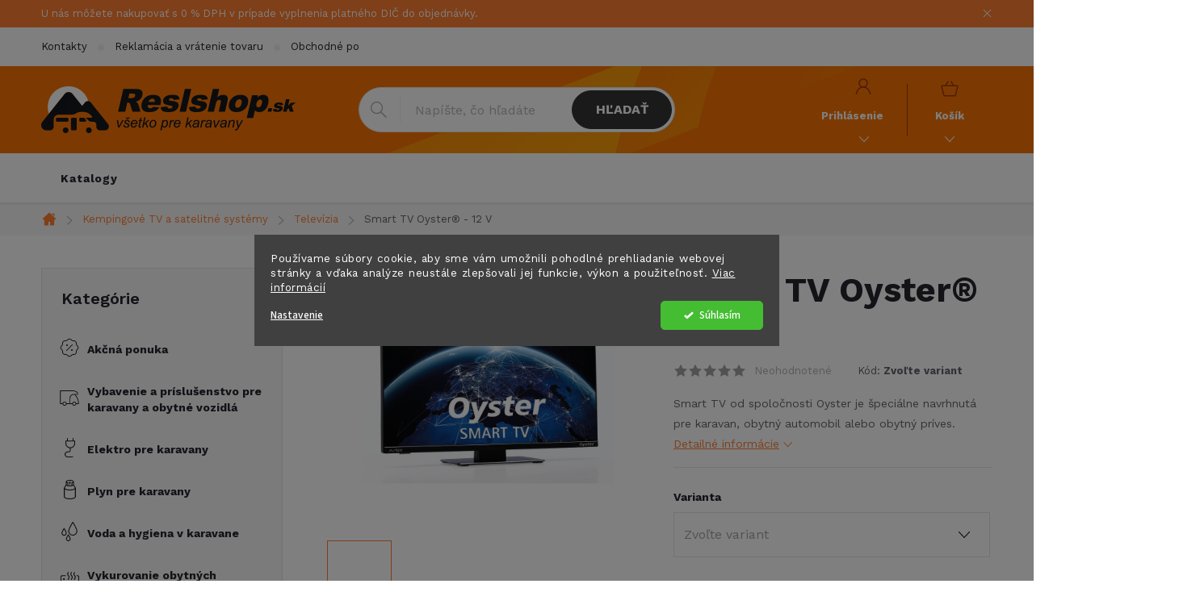

--- FILE ---
content_type: text/html; charset=utf-8
request_url: https://www.reslshop.sk/12-v-tv-oyster-smart-tv/
body_size: 31252
content:
<!doctype html><html lang="sk" dir="ltr" class="header-background-light external-fonts-loaded"><head><meta charset="utf-8" /><meta name="viewport" content="width=device-width,initial-scale=1" /><title>Smart TV Oyster® - 12 V - Reslshop.sk</title><link rel="preconnect" href="https://cdn.myshoptet.com" /><link rel="dns-prefetch" href="https://cdn.myshoptet.com" /><link rel="preload" href="https://cdn.myshoptet.com/prj/dist/master/cms/libs/jquery/jquery-1.11.3.min.js" as="script" /><link href="https://cdn.myshoptet.com/prj/dist/master/cms/templates/frontend_templates/shared/css/font-face/source-sans-3.css" rel="stylesheet"><link href="https://cdn.myshoptet.com/prj/dist/master/cms/templates/frontend_templates/shared/css/font-face/exo-2.css" rel="stylesheet"><script>
dataLayer = [];
dataLayer.push({'shoptet' : {
    "pageId": 7803,
    "pageType": "productDetail",
    "currency": "EUR",
    "currencyInfo": {
        "decimalSeparator": ",",
        "exchangeRate": 1,
        "priceDecimalPlaces": 2,
        "symbol": "\u20ac",
        "symbolLeft": 1,
        "thousandSeparator": " "
    },
    "language": "sk",
    "projectId": 563279,
    "product": {
        "id": 1209,
        "guid": "0e75fdda-aee2-11ed-8ffc-ecf4bbcda94d",
        "hasVariants": true,
        "codes": [
            {
                "code": 49065,
                "quantity": "3",
                "stocks": [
                    {
                        "id": "ext",
                        "quantity": "3"
                    }
                ]
            },
            {
                "code": 49066,
                "quantity": "2",
                "stocks": [
                    {
                        "id": "ext",
                        "quantity": "2"
                    }
                ]
            },
            {
                "code": 49067,
                "quantity": "1",
                "stocks": [
                    {
                        "id": "ext",
                        "quantity": "1"
                    }
                ]
            },
            {
                "code": 49068,
                "quantity": "2",
                "stocks": [
                    {
                        "id": "ext",
                        "quantity": "2"
                    }
                ]
            },
            {
                "code": 49069,
                "quantity": "1",
                "stocks": [
                    {
                        "id": "ext",
                        "quantity": "1"
                    }
                ]
            }
        ],
        "name": "Smart TV Oyster\u00ae - 12 V",
        "appendix": "",
        "weight": 3.0539999999999998,
        "manufacturer": "n.a.",
        "manufacturerGuid": "1EF5334FB38864E28265DA0BA3DED3EE",
        "currentCategory": "Kempingov\u00e9 TV a satelitn\u00e9 syst\u00e9my | Telev\u00edzia",
        "currentCategoryGuid": "2877a488-b034-11ed-b716-ecf4bbd49285",
        "defaultCategory": "Kempingov\u00e9 TV a satelitn\u00e9 syst\u00e9my | Telev\u00edzia",
        "defaultCategoryGuid": "2877a488-b034-11ed-b716-ecf4bbd49285",
        "currency": "EUR",
        "priceWithVatMin": 572.29999999999995,
        "priceWithVatMax": 1380.5
    },
    "stocks": [
        {
            "id": "ext",
            "title": "Sklad",
            "isDeliveryPoint": 0,
            "visibleOnEshop": 1
        }
    ],
    "cartInfo": {
        "id": null,
        "freeShipping": false,
        "freeShippingFrom": null,
        "leftToFreeGift": {
            "formattedPrice": "\u20ac0",
            "priceLeft": 0
        },
        "freeGift": false,
        "leftToFreeShipping": {
            "priceLeft": null,
            "dependOnRegion": null,
            "formattedPrice": null
        },
        "discountCoupon": [],
        "getNoBillingShippingPrice": {
            "withoutVat": 0,
            "vat": 0,
            "withVat": 0
        },
        "cartItems": [],
        "taxMode": "OSS"
    },
    "cart": [],
    "customer": {
        "priceRatio": 1,
        "priceListId": 1,
        "groupId": null,
        "registered": false,
        "mainAccount": false
    }
}});
dataLayer.push({'cookie_consent' : {
    "marketing": "denied",
    "analytics": "denied"
}});
document.addEventListener('DOMContentLoaded', function() {
    shoptet.consent.onAccept(function(agreements) {
        if (agreements.length == 0) {
            return;
        }
        dataLayer.push({
            'cookie_consent' : {
                'marketing' : (agreements.includes(shoptet.config.cookiesConsentOptPersonalisation)
                    ? 'granted' : 'denied'),
                'analytics': (agreements.includes(shoptet.config.cookiesConsentOptAnalytics)
                    ? 'granted' : 'denied')
            },
            'event': 'cookie_consent'
        });
    });
});
</script>

<!-- Google Tag Manager -->
<script>(function(w,d,s,l,i){w[l]=w[l]||[];w[l].push({'gtm.start':
new Date().getTime(),event:'gtm.js'});var f=d.getElementsByTagName(s)[0],
j=d.createElement(s),dl=l!='dataLayer'?'&l='+l:'';j.async=true;j.src=
'https://www.googletagmanager.com/gtm.js?id='+i+dl;f.parentNode.insertBefore(j,f);
})(window,document,'script','dataLayer','GTM-NCVBXD9D');</script>
<!-- End Google Tag Manager -->

<meta property="og:type" content="website"><meta property="og:site_name" content="reslshop.sk"><meta property="og:url" content="https://www.reslshop.sk/12-v-tv-oyster-smart-tv/"><meta property="og:title" content="Smart TV Oyster® - 12 V - Reslshop.sk"><meta name="author" content="Reslshop.sk"><meta name="web_author" content="Shoptet.sk"><meta name="dcterms.rightsHolder" content="www.reslshop.sk"><meta name="robots" content="index,follow"><meta property="og:image" content="https://cdn.myshoptet.com/usr/www.reslshop.sk/user/shop/big/1209_12-v-tv-oyster-smart-tv--varianta-49069.jpg?63efae70"><meta property="og:description" content="Smart TV Oyster® - 12 V. Smart TV od spoločnosti Oyster je špeciálne navrhnutá pre karavan, obytný automobil alebo obytný príves."><meta name="description" content="Smart TV Oyster® - 12 V. Smart TV od spoločnosti Oyster je špeciálne navrhnutá pre karavan, obytný automobil alebo obytný príves."><meta property="product:price:amount" content="572.3"><meta property="product:price:currency" content="EUR"><style>:root {--color-primary: #FF7E30;--color-primary-h: 23;--color-primary-s: 100%;--color-primary-l: 59%;--color-primary-hover: #343434;--color-primary-hover-h: 0;--color-primary-hover-s: 0%;--color-primary-hover-l: 20%;--color-secondary: #FF7E30;--color-secondary-h: 23;--color-secondary-s: 100%;--color-secondary-l: 59%;--color-secondary-hover: #000000;--color-secondary-hover-h: 0;--color-secondary-hover-s: 0%;--color-secondary-hover-l: 0%;--color-tertiary: #ffc807;--color-tertiary-h: 47;--color-tertiary-s: 100%;--color-tertiary-l: 51%;--color-tertiary-hover: #ffbb00;--color-tertiary-hover-h: 44;--color-tertiary-hover-s: 100%;--color-tertiary-hover-l: 50%;--color-header-background: #ffffff;--template-font: "Source Sans 3";--template-headings-font: "Exo 2";--header-background-url: url("[data-uri]");--cookies-notice-background: #1A1937;--cookies-notice-color: #F8FAFB;--cookies-notice-button-hover: #f5f5f5;--cookies-notice-link-hover: #27263f;--templates-update-management-preview-mode-content: "Náhľad aktualizácií šablóny je aktívny pre váš prehliadač."}</style>
    <script>var shoptet = shoptet || {};</script>
    <script src="https://cdn.myshoptet.com/prj/dist/master/shop/dist/main-3g-header.js.05f199e7fd2450312de2.js"></script>
<!-- User include --><!-- service 776(417) html code header -->
<link type="text/css" rel="stylesheet" media="all"  href="https://cdn.myshoptet.com/usr/paxio.myshoptet.com/user/documents/blank/style.css?v1602546"/>
<link href="https://cdn.myshoptet.com/prj/dist/master/shop/dist/font-shoptet-11.css.62c94c7785ff2cea73b2.css" rel="stylesheet">
<link href="https://cdn.myshoptet.com/usr/paxio.myshoptet.com/user/documents/blank/ikony.css?v9" rel="stylesheet">
<link type="text/css" rel="stylesheet" media="screen"  href="https://cdn.myshoptet.com/usr/paxio.myshoptet.com/user/documents/blank/preklady.css?v27" />
<link rel="stylesheet" href="https://cdn.myshoptet.com/usr/paxio.myshoptet.com/user/documents/blank/Slider/slick.css" />
<link rel="stylesheet" href="https://cdn.myshoptet.com/usr/paxio.myshoptet.com/user/documents/blank/Slider/slick-theme.css?v4" />
<link rel="stylesheet" href="https://cdn.myshoptet.com/usr/paxio.myshoptet.com/user/documents/blank/Slider/slick-classic.css?v3" />

<!-- api 1280(896) html code header -->
<link rel="stylesheet" href="https://cdn.myshoptet.com/usr/shoptet.tomashlad.eu/user/documents/extras/cookies-addon/screen.min.css?v005">
<script>
    var shoptetakCookiesSettings={"useRoundingCorners":false,"cookiesImgPopup":false,"cookiesSize":"middle","cookiesOrientation":"horizontal","cookiesImg":"","buttonBg":false,"showPopup":false};

    var body=document.getElementsByTagName("body")[0];

    const rootElement = document.documentElement;

    rootElement.classList.add("st-cookies-v2");

    if (shoptetakCookiesSettings.useRoundingCorners) {
        rootElement.classList.add("st-cookies-corners");
    }
    if (shoptetakCookiesSettings.cookiesImgPopup) {
        rootElement.classList.add("st-cookies-popup-img");
    }
    if (shoptetakCookiesSettings.cookiesImg) {
        rootElement.classList.add("st-cookies-img");
    }
    if (shoptetakCookiesSettings.buttonBg) {
        rootElement.classList.add("st-cookies-btn");
    }
    if (shoptetakCookiesSettings.cookiesSize) {
        if (shoptetakCookiesSettings.cookiesSize === 'thin') {
            rootElement.classList.add("st-cookies-thin");
        }
        if (shoptetakCookiesSettings.cookiesSize === 'middle') {
            rootElement.classList.add("st-cookies-middle");
        }
        if (shoptetakCookiesSettings.cookiesSize === 'large') {
            rootElement.classList.add("st-cookies-large");
        }
    }
    if (shoptetakCookiesSettings.cookiesOrientation) {
        if (shoptetakCookiesSettings.cookiesOrientation === 'vertical') {
            rootElement.classList.add("st-cookies-vertical");
        }
    }
</script>

<!-- service 1280(896) html code header -->
<style>
.st-cookies-v2.st-cookies-btn .shoptak-carbon .siteCookies .siteCookies__form .siteCookies__buttonWrap button[value=all] {
margin-left: 10px;
}
@media (max-width: 768px) {
.st-cookies-v2.st-cookies-btn .shoptak-carbon .siteCookies .siteCookies__form .siteCookies__buttonWrap button[value=all] {
margin-left: 0px;
}
.st-cookies-v2 .shoptak-carbon .siteCookies.siteCookies--dark .siteCookies__form .siteCookies__buttonWrap button[value=reject] {
margin: 0 10px;
}
}
@media only screen and (max-width: 768px) {
 .st-cookies-v2 .siteCookies .siteCookies__form .siteCookies__buttonWrap .js-cookies-settings[value=all], .st-cookies-v2 .siteCookies .siteCookies__form .siteCookies__buttonWrap button[value=all] {   
  margin: 0 auto 10px auto;
 }
 .st-cookies-v2 .siteCookies.siteCookies--center {
  bottom: unset;
  top: 50%;
  transform: translate(-50%, -50%);
  width: 90%;
 }
}
</style>
<!-- project html code header -->
<link href="/user/documents/style.css?v=14" rel="stylesheet">

<link rel="preconnect" href="https://fonts.googleapis.com">
<link rel="preconnect" href="https://fonts.gstatic.com" crossorigin>
<link href="https://fonts.googleapis.com/css2?family=Work+Sans:wght@100;300;400;500;600;700&display=swap" rel="stylesheet">

<meta name="facebook-domain-verification" content="oepbbv60wt52td1v60ompmuppg66jp" />

<style>
/* i: */
img.obr-katalog {
	width: 600px;
  max-width: 100%;
}

.multiple-columns-body .basic-description {width: 100%;padding-right: 0;}
.multiple-columns-body .extended-description {width: 100%;}
</style>
<!-- /User include --><link rel="shortcut icon" href="/favicon.ico" type="image/x-icon" /><link rel="canonical" href="https://www.reslshop.sk/12-v-tv-oyster-smart-tv/" />    <script>
        var _hwq = _hwq || [];
        _hwq.push(['setKey', 'E8D6E195679014927D46F8013BF95905']);
        _hwq.push(['setTopPos', '0']);
        _hwq.push(['showWidget', '22']);
        (function() {
            var ho = document.createElement('script');
            ho.src = 'https://sk.im9.cz/direct/i/gjs.php?n=wdgt&sak=E8D6E195679014927D46F8013BF95905';
            var s = document.getElementsByTagName('script')[0]; s.parentNode.insertBefore(ho, s);
        })();
    </script>
    <!-- Global site tag (gtag.js) - Google Analytics -->
    <script async src="https://www.googletagmanager.com/gtag/js?id=G-3GT1RYZNPN"></script>
    <script>
        
        window.dataLayer = window.dataLayer || [];
        function gtag(){dataLayer.push(arguments);}
        

                    console.debug('default consent data');

            gtag('consent', 'default', {"ad_storage":"denied","analytics_storage":"denied","ad_user_data":"denied","ad_personalization":"denied","wait_for_update":500});
            dataLayer.push({
                'event': 'default_consent'
            });
        
        gtag('js', new Date());

        
                gtag('config', 'G-3GT1RYZNPN', {"groups":"GA4","send_page_view":false,"content_group":"productDetail","currency":"EUR","page_language":"sk"});
        
                gtag('config', 'AW-11124229326', {"allow_enhanced_conversions":true});
        
        
        
        
        
                    gtag('event', 'page_view', {"send_to":"GA4","page_language":"sk","content_group":"productDetail","currency":"EUR"});
        
                gtag('set', 'currency', 'EUR');

        gtag('event', 'view_item', {
            "send_to": "UA",
            "items": [
                {
                    "id": "49065",
                    "name": "Smart TV Oyster\u00ae - 12 V",
                    "category": "Kempingov\u00e9 TV a satelitn\u00e9 syst\u00e9my \/ Telev\u00edzia",
                                        "brand": "n.a.",
                                                            "variant": "Varianta: 49065",
                                        "price": 465.28
                }
            ]
        });
        
        
        
        
        
                    gtag('event', 'view_item', {"send_to":"GA4","page_language":"sk","content_group":"productDetail","value":465.27999999999997,"currency":"EUR","items":[{"item_id":"49065","item_name":"Smart TV Oyster\u00ae - 12 V","item_brand":"n.a.","item_category":"Kempingov\u00e9 TV a satelitn\u00e9 syst\u00e9my","item_category2":"Telev\u00edzia","item_variant":"49065~Varianta: 49065","price":465.27999999999997,"quantity":1,"index":0}]});
        
        
        
        
        
        
        
        document.addEventListener('DOMContentLoaded', function() {
            if (typeof shoptet.tracking !== 'undefined') {
                for (var id in shoptet.tracking.bannersList) {
                    gtag('event', 'view_promotion', {
                        "send_to": "UA",
                        "promotions": [
                            {
                                "id": shoptet.tracking.bannersList[id].id,
                                "name": shoptet.tracking.bannersList[id].name,
                                "position": shoptet.tracking.bannersList[id].position
                            }
                        ]
                    });
                }
            }

            shoptet.consent.onAccept(function(agreements) {
                if (agreements.length !== 0) {
                    console.debug('gtag consent accept');
                    var gtagConsentPayload =  {
                        'ad_storage': agreements.includes(shoptet.config.cookiesConsentOptPersonalisation)
                            ? 'granted' : 'denied',
                        'analytics_storage': agreements.includes(shoptet.config.cookiesConsentOptAnalytics)
                            ? 'granted' : 'denied',
                                                                                                'ad_user_data': agreements.includes(shoptet.config.cookiesConsentOptPersonalisation)
                            ? 'granted' : 'denied',
                        'ad_personalization': agreements.includes(shoptet.config.cookiesConsentOptPersonalisation)
                            ? 'granted' : 'denied',
                        };
                    console.debug('update consent data', gtagConsentPayload);
                    gtag('consent', 'update', gtagConsentPayload);
                    dataLayer.push(
                        { 'event': 'update_consent' }
                    );
                }
            });
        });
    </script>
<script>
    (function(t, r, a, c, k, i, n, g) { t['ROIDataObject'] = k;
    t[k]=t[k]||function(){ (t[k].q=t[k].q||[]).push(arguments) },t[k].c=i;n=r.createElement(a),
    g=r.getElementsByTagName(a)[0];n.async=1;n.src=c;g.parentNode.insertBefore(n,g)
    })(window, document, 'script', '//www.heureka.sk/ocm/sdk.js?source=shoptet&version=2&page=product_detail', 'heureka', 'sk');

    heureka('set_user_consent', 0);
</script>
</head><body class="desktop id-7803 in-televizia template-11 type-product type-detail multiple-columns-body columns-mobile-2 columns-3 blank-mode blank-mode-css ums_forms_redesign--off ums_a11y_category_page--on ums_discussion_rating_forms--off ums_flags_display_unification--on ums_a11y_login--on mobile-header-version-1">
        <div id="fb-root"></div>
        <script>
            window.fbAsyncInit = function() {
                FB.init({
//                    appId            : 'your-app-id',
                    autoLogAppEvents : true,
                    xfbml            : true,
                    version          : 'v19.0'
                });
            };
        </script>
        <script async defer crossorigin="anonymous" src="https://connect.facebook.net/sk_SK/sdk.js"></script>
<!-- Google Tag Manager (noscript) -->
<noscript><iframe src="https://www.googletagmanager.com/ns.html?id=GTM-NCVBXD9D"
height="0" width="0" style="display:none;visibility:hidden"></iframe></noscript>
<!-- End Google Tag Manager (noscript) -->

    <div class="siteCookies siteCookies--center siteCookies--dark js-siteCookies" role="dialog" data-testid="cookiesPopup" data-nosnippet>
        <div class="siteCookies__form">
            <div class="siteCookies__content">
                <div class="siteCookies__text">
                    Používame súbory cookie, aby sme vám umožnili pohodlné prehliadanie webovej stránky a vďaka analýze neustále zlepšovali jej funkcie, výkon a použiteľnosť. <a href="/podmienky-ochrany-osobnych-udajov/" target="_blank" rel="noopener noreferrer">Viac informácií</a>
                </div>
                <p class="siteCookies__links">
                    <button class="siteCookies__link js-cookies-settings" aria-label="Nastavenia cookies" data-testid="cookiesSettings">Nastavenie</button>
                </p>
            </div>
            <div class="siteCookies__buttonWrap">
                                <button class="siteCookies__button js-cookiesConsentSubmit" value="all" aria-label="Prijať cookies" data-testid="buttonCookiesAccept">Súhlasím</button>
            </div>
        </div>
        <script>
            document.addEventListener("DOMContentLoaded", () => {
                const siteCookies = document.querySelector('.js-siteCookies');
                document.addEventListener("scroll", shoptet.common.throttle(() => {
                    const st = document.documentElement.scrollTop;
                    if (st > 1) {
                        siteCookies.classList.add('siteCookies--scrolled');
                    } else {
                        siteCookies.classList.remove('siteCookies--scrolled');
                    }
                }, 100));
            });
        </script>
    </div>
<a href="#content" class="skip-link sr-only">Prejsť na obsah</a><div class="overall-wrapper"><div class="site-msg information"><div class="container"><div class="text">U nás môžete nakupovať s 0 % DPH v prípade vyplnenia platného DIČ do objednávky.</div><div class="close js-close-information-msg"></div></div></div><div class="user-action"><div class="container">
    <div class="user-action-in">
                    <div id="login" class="user-action-login popup-widget login-widget" role="dialog" aria-labelledby="loginHeading">
        <div class="popup-widget-inner">
                            <h2 id="loginHeading">Prihlásenie k vášmu účtu</h2><div id="customerLogin"><form action="/action/Customer/Login/" method="post" id="formLoginIncluded" class="csrf-enabled formLogin" data-testid="formLogin"><input type="hidden" name="referer" value="" /><div class="form-group"><div class="input-wrapper email js-validated-element-wrapper no-label"><input type="email" name="email" class="form-control" autofocus placeholder="E-mailová adresa (napr. jan@novak.sk)" data-testid="inputEmail" autocomplete="email" required /></div></div><div class="form-group"><div class="input-wrapper password js-validated-element-wrapper no-label"><input type="password" name="password" class="form-control" placeholder="Heslo" data-testid="inputPassword" autocomplete="current-password" required /><span class="no-display">Nemôžete vyplniť toto pole</span><input type="text" name="surname" value="" class="no-display" /></div></div><div class="form-group"><div class="login-wrapper"><button type="submit" class="btn btn-secondary btn-text btn-login" data-testid="buttonSubmit">Prihlásiť sa</button><div class="password-helper"><a href="/registracia/" data-testid="signup" rel="nofollow">Nová registrácia</a><a href="/klient/zabudnute-heslo/" rel="nofollow">Zabudnuté heslo</a></div></div></div></form>
</div>                    </div>
    </div>

                            <div id="cart-widget" class="user-action-cart popup-widget cart-widget loader-wrapper" data-testid="popupCartWidget" role="dialog" aria-hidden="true">
    <div class="popup-widget-inner cart-widget-inner place-cart-here">
        <div class="loader-overlay">
            <div class="loader"></div>
        </div>
    </div>

    <div class="cart-widget-button">
        <a href="/kosik/" class="btn btn-conversion" id="continue-order-button" rel="nofollow" data-testid="buttonNextStep">Pokračovať do košíka</a>
    </div>
</div>
            </div>
</div>
</div><div class="top-navigation-bar" data-testid="topNavigationBar">

    <div class="container">

        <div class="top-navigation-contacts">
            <strong>Zákaznícka podpora:</strong><a href="mailto:info@reslshop.cz" class="project-email" data-testid="contactboxEmail"><span>info@reslshop.cz</span></a>        </div>

                            <div class="top-navigation-menu">
                <div class="top-navigation-menu-trigger"></div>
                <ul class="top-navigation-bar-menu">
                                            <li class="top-navigation-menu-item-29">
                            <a href="/kontakty/">Kontakty</a>
                        </li>
                                            <li class="top-navigation-menu-item-13491">
                            <a href="/reklamacia-a-vratenie-tovaru/">Reklamácia a vrátenie tovaru</a>
                        </li>
                                            <li class="top-navigation-menu-item-39">
                            <a href="/obchodne-podmienky/">Obchodné podmienky</a>
                        </li>
                                            <li class="top-navigation-menu-item-27">
                            <a href="/doprava-platba/">Doprava &amp; platba</a>
                        </li>
                                            <li class="top-navigation-menu-item-691">
                            <a href="/podmienky-ochrany-osobnych-udajov/">GDPR</a>
                        </li>
                                    </ul>
                <ul class="top-navigation-bar-menu-helper"></ul>
            </div>
        
        <div class="top-navigation-tools top-navigation-tools--language">
            <div class="responsive-tools">
                <a href="#" class="toggle-window" data-target="search" aria-label="Hľadať" data-testid="linkSearchIcon"></a>
                                                            <a href="#" class="toggle-window" data-target="login"></a>
                                                    <a href="#" class="toggle-window" data-target="navigation" aria-label="Menu" data-testid="hamburgerMenu"></a>
            </div>
                        <button class="top-nav-button top-nav-button-login toggle-window" type="button" data-target="login" aria-haspopup="dialog" aria-controls="login" aria-expanded="false" data-testid="signin"><span>Prihlásenie</span></button>        </div>

    </div>

</div>
<header id="header"><div class="container navigation-wrapper">
    <div class="header-top">
        <div class="site-name-wrapper">
            <div class="site-name"><a href="/" data-testid="linkWebsiteLogo"><img src="https://cdn.myshoptet.com/usr/www.reslshop.sk/user/logos/resl_logo_sk.png" alt="Reslshop.sk" fetchpriority="low" /></a></div>        </div>
        <div class="search" itemscope itemtype="https://schema.org/WebSite">
            <meta itemprop="headline" content="Televízia"/><meta itemprop="url" content="https://www.reslshop.sk"/><meta itemprop="text" content="Smart TV Oyster® - 12 V. Smart TV od spoločnosti Oyster je špeciálne navrhnutá pre karavan, obytný automobil alebo obytný príves."/>            <form action="/action/ProductSearch/prepareString/" method="post"
    id="formSearchForm" class="search-form compact-form js-search-main"
    itemprop="potentialAction" itemscope itemtype="https://schema.org/SearchAction" data-testid="searchForm">
    <fieldset>
        <meta itemprop="target"
            content="https://www.reslshop.sk/vyhladavanie/?string={string}"/>
        <input type="hidden" name="language" value="sk"/>
        
            
<input
    type="search"
    name="string"
        class="query-input form-control search-input js-search-input"
    placeholder="Napíšte, čo hľadáte"
    autocomplete="off"
    required
    itemprop="query-input"
    aria-label="Vyhľadávanie"
    data-testid="searchInput"
>
            <button type="submit" class="btn btn-default" data-testid="searchBtn">Hľadať</button>
        
    </fieldset>
</form>
        </div>
        <div class="navigation-buttons">
                
    <a href="/kosik/" class="btn btn-icon toggle-window cart-count" data-target="cart" data-hover="true" data-redirect="true" data-testid="headerCart" rel="nofollow" aria-haspopup="dialog" aria-expanded="false" aria-controls="cart-widget">
        
                <span class="sr-only">Nákupný košík</span>
        
            <span class="cart-price visible-lg-inline-block" data-testid="headerCartPrice">
                                    Prázdny košík                            </span>
        
    
            </a>
        </div>
    </div>
    <nav id="navigation" aria-label="Hlavné menu" data-collapsible="true"><div class="navigation-in menu"><ul class="menu-level-1" role="menubar" data-testid="headerMenuItems"><li class="menu-item-13326" role="none"><a href="/katalogy/" data-testid="headerMenuItem" role="menuitem" aria-expanded="false"><b>Katalogy</b></a></li>
<li class="appended-category menu-item-13341" role="none"><a href="/specialna-ponuka-tovaru/"><b>Akčná ponuka</b></a></li><li class="appended-category menu-item-7467 ext" role="none"><a href="/vybavenie-a-prislusenstvo-pre-karavany-a-obytne-vozidla/"><b>Vybavenie a príslušenstvo pre karavany a obytné vozidlá</b><span class="submenu-arrow" role="menuitem"></span></a><ul class="menu-level-2 menu-level-2-appended" role="menu"><li class="menu-item-7572" role="none"><a href="/podvozok-karavanu/" data-testid="headerMenuItem" role="menuitem"><span>Podvozok karavanu</span></a></li><li class="menu-item-8148" role="none"><a href="/zabezpeceni-a-bezpecnost/" data-testid="headerMenuItem" role="menuitem"><span>Zabezpečenie a bezpečnosť</span></a></li><li class="menu-item-7623" role="none"><a href="/interier-karavanu-doplnky/" data-testid="headerMenuItem" role="menuitem"><span>Interiér karavanu - doplnky</span></a></li><li class="menu-item-7590" role="none"><a href="/svetla-a-osvetlenie/" data-testid="headerMenuItem" role="menuitem"><span>Svetlá a osvetlenie</span></a></li><li class="menu-item-8247" role="none"><a href="/stresne-nosice-a-boxy/" data-testid="headerMenuItem" role="menuitem"><span>Strešné nosiče a boxy</span></a></li><li class="menu-item-7578" role="none"><a href="/nosice-bicyklov-a-motocyklov/" data-testid="headerMenuItem" role="menuitem"><span>Nosiče bicyklov a motocyklov</span></a></li><li class="menu-item-13383" role="none"><a href="/garazove-systemy-upevnenia-kolies-a-dalsieho-prislusenstva/" data-testid="headerMenuItem" role="menuitem"><span>Garážové systémy upevnenia kolies a ďalšieho príslušenstva</span></a></li><li class="menu-item-7470" role="none"><a href="/okna-pre-karavany-a-obytne-vozidla--prislusenstvo/" data-testid="headerMenuItem" role="menuitem"><span>Okná pre karavany a obytné vozidlá, príslušenstvo</span></a></li><li class="menu-item-7557" role="none"><a href="/dvere-a-prislusenstvo-pre-karavany/" data-testid="headerMenuItem" role="menuitem"><span>Dvere a príslušenstvo pre karavany</span></a></li><li class="menu-item-8049" role="none"><a href="/listy--profily--tesnenia/" data-testid="headerMenuItem" role="menuitem"><span>Lišty, profily, tesnenia</span></a></li><li class="menu-item-8253" role="none"><a href="/schody--schodiky-a-rebriky/" data-testid="headerMenuItem" role="menuitem"><span>Schody, schodíky a rebríky</span></a></li><li class="menu-item-7596" role="none"><a href="/spatne-zrkadla-pre-karavany-a-obytne-vozidla/" data-testid="headerMenuItem" role="menuitem"><span>Spätné zrkadlá pre karavany a obytné vozidlá</span></a></li><li class="menu-item-7524" role="none"><a href="/kryty-a-plachty-na-karavany-a-obytne-vozidla/" data-testid="headerMenuItem" role="menuitem"><span>Kryty a ochranné plachty karavanov</span></a></li><li class="menu-item-8370" role="none"><a href="/kryty-na-bicykle/" data-testid="headerMenuItem" role="menuitem"><span>Kryty na bicykle</span></a></li><li class="menu-item-11277" role="none"><a href="/elektricke-bicykle-a-kolobezky/" data-testid="headerMenuItem" role="menuitem"><span>Elektrické bicykle a kolobežky</span></a></li><li class="menu-item-8130" role="none"><a href="/lepidla--tmely--pasky/" data-testid="headerMenuItem" role="menuitem"><span>Lepidlá, tmely, pásky</span></a></li></ul></li><li class="appended-category menu-item-7476 ext" role="none"><a href="/elektro-pre-karavany/"><b>Elektro pre karavany</b><span class="submenu-arrow" role="menuitem"></span></a><ul class="menu-level-2 menu-level-2-appended" role="menu"><li class="menu-item-8238" role="none"><a href="/klimatizacia-do-karavanu/" data-testid="headerMenuItem" role="menuitem"><span>Klimatizácia do karavanu</span></a></li><li class="menu-item-7713" role="none"><a href="/solarne-panely-a-prislusenstvo/" data-testid="headerMenuItem" role="menuitem"><span>Solárne panely a príslušenstvo</span></a></li><li class="menu-item-8481" role="none"><a href="/navigacia--kamery--radia--reproduktory--wifi/" data-testid="headerMenuItem" role="menuitem"><span>Navigácia, kamery, rádiá, reproduktory, WIFI</span></a></li><li class="menu-item-7881" role="none"><a href="/menice-napatia/" data-testid="headerMenuItem" role="menuitem"><span>Meniče napätia</span></a></li><li class="menu-item-7479" role="none"><a href="/baterie-a-zalozne-zdroje-ups-lps/" data-testid="headerMenuItem" role="menuitem"><span>Batérie a záložné zdroje UPS/LPS</span></a></li><li class="menu-item-7704" role="none"><a href="/pripojovacie-kable-220v-230v/" data-testid="headerMenuItem" role="menuitem"><span>Zásuvky a káble 220V / 230V</span></a></li><li class="menu-item-9306" role="none"><a href="/pripojky-a-adaptery-pre-privesy/" data-testid="headerMenuItem" role="menuitem"><span>Spojovacie zásuvky a káble</span></a></li><li class="menu-item-14196" role="none"><a href="/vonkajsie-zasuvky-pre-karavan/" data-testid="headerMenuItem" role="menuitem"><span>Vonkajšie zásuvky pre karavan</span></a></li><li class="menu-item-14199" role="none"><a href="/interierove-zasuvky-na-220v-230v/" data-testid="headerMenuItem" role="menuitem"><span>Interiérové zásuvky na 220V / 230V</span></a></li><li class="menu-item-7692" role="none"><a href="/zasuvky-a-adaptery-12v--usb/" data-testid="headerMenuItem" role="menuitem"><span>Zásuvky a adaptéry 12V, USB</span></a></li><li class="menu-item-7701" role="none"><a href="/kable-12v/" data-testid="headerMenuItem" role="menuitem"><span>Káble 12V</span></a></li><li class="menu-item-7698" role="none"><a href="/poistky-a-istice/" data-testid="headerMenuItem" role="menuitem"><span>Poistky a ističe</span></a></li><li class="menu-item-7707" role="none"><a href="/spinace-a-vypinace/" data-testid="headerMenuItem" role="menuitem"><span>Spínače a vypínače</span></a></li><li class="menu-item-9264" role="none"><a href="/ovladacie-panely-a-indikatory-stavu/" data-testid="headerMenuItem" role="menuitem"><span>Ovládacie panely a indikátory stavu</span></a></li><li class="menu-item-7695" role="none"><a href="/prislusenstvo-pre-elektroinstalaciu/" data-testid="headerMenuItem" role="menuitem"><span>Príslušenstvo pre elektroinštaláciu</span></a></li><li class="menu-item-8460" role="none"><a href="/ziarovky/" data-testid="headerMenuItem" role="menuitem"><span>Žiarovky</span></a></li><li class="menu-item-9411" role="none"><a href="/elektricke-centraly--generatory/" data-testid="headerMenuItem" role="menuitem"><span>Elektrické centrály (generátory)</span></a></li><li class="menu-item-9261" role="none"><a href="/nabijacky--boostery/" data-testid="headerMenuItem" role="menuitem"><span>Nabíjačky, boostery</span></a></li><li class="menu-item-8592" role="none"><a href="/anteny/" data-testid="headerMenuItem" role="menuitem"><span>Antény</span></a></li></ul></li><li class="appended-category menu-item-7683 ext" role="none"><a href="/plyn-pre-karavany/"><b>Plyn pre karavany</b><span class="submenu-arrow" role="menuitem"></span></a><ul class="menu-level-2 menu-level-2-appended" role="menu"><li class="menu-item-9039" role="none"><a href="/plynove-vonkajsie-pripojky/" data-testid="headerMenuItem" role="menuitem"><span>Plynové vonkajšie prípojky</span></a></li><li class="menu-item-9174" role="none"><a href="/plynove-regulatory/" data-testid="headerMenuItem" role="menuitem"><span>Plynové regulátory</span></a></li><li class="menu-item-9240" role="none"><a href="/plynove-ventily/" data-testid="headerMenuItem" role="menuitem"><span>Plynové ventily</span></a></li><li class="menu-item-7689" role="none"><a href="/plynove-hadice-a-potrubia/" data-testid="headerMenuItem" role="menuitem"><span>Plynové hadice a potrubia</span></a></li><li class="menu-item-8133" role="none"><a href="/plynove-flase-a-prislusenstvo/" data-testid="headerMenuItem" role="menuitem"><span>Plynové fľaše a príslušenstvo</span></a></li><li class="menu-item-10317" role="none"><a href="/plynove-filtre/" data-testid="headerMenuItem" role="menuitem"><span>Plynové filtre</span></a></li><li class="menu-item-9171" role="none"><a href="/indikator-hladiny-plynu-vo-flasi-3/" data-testid="headerMenuItem" role="menuitem"><span>Indikátor hladiny plynu vo fľaši</span></a></li><li class="menu-item-7686" role="none"><a href="/prislusenstvo-pre-plynovu-instalaciu/" data-testid="headerMenuItem" role="menuitem"><span>Príslušenstvo pre plynovú inštaláciu</span></a></li><li class="menu-item-13331" role="none"><a href="/plniaci-system-alugas/" data-testid="headerMenuItem" role="menuitem"><span>Plniaci systém ALUGAS a CAMPKO</span></a></li></ul></li><li class="appended-category menu-item-7650 ext" role="none"><a href="/voda-a-hygiena-v-karavane/"><b>Voda a hygiena v karavane</b><span class="submenu-arrow" role="menuitem"></span></a><ul class="menu-level-2 menu-level-2-appended" role="menu"><li class="menu-item-9102" role="none"><a href="/bojlery/" data-testid="headerMenuItem" role="menuitem"><span>Bojlery</span></a></li><li class="menu-item-13710" role="none"><a href="/ekologicke-wc-2/" data-testid="headerMenuItem" role="menuitem"><span>Ekologické WC</span></a></li><li class="menu-item-8991" role="none"><a href="/chemicke-wc/" data-testid="headerMenuItem" role="menuitem"><span>Chemické WC</span></a></li><li class="menu-item-8982" role="none"><a href="/kupelna-a-sprcha/" data-testid="headerMenuItem" role="menuitem"><span>Kúpeľňa a sprcha</span></a></li><li class="menu-item-7653" role="none"><a href="/nadrze-na-vodu-a-prislusenstvo/" data-testid="headerMenuItem" role="menuitem"><span>Nádrže na vodu a príslušenstvo</span></a></li><li class="menu-item-7920" role="none"><a href="/vodoinstalacia/" data-testid="headerMenuItem" role="menuitem"><span>Vodoinštalácia</span></a></li><li class="menu-item-9003" role="none"><a href="/dezinfekcia-vody-a-cistenie/" data-testid="headerMenuItem" role="menuitem"><span>Dezinfekcia vody a čistenie</span></a></li><li class="menu-item-13475" role="none"><a href="/dezinfekcia-nadrze/" data-testid="headerMenuItem" role="menuitem"><span>Dezinfekcia vody a čistenie nádrže</span></a></li><li class="menu-item-8997" role="none"><a href="/ochrana-proti-mrazu/" data-testid="headerMenuItem" role="menuitem"><span>Ochrana proti mrazu</span></a></li><li class="menu-item-8979" role="none"><a href="/vodovodne-kohutiky-baterie/" data-testid="headerMenuItem" role="menuitem"><span>Vodovodné kohútiky - batérie</span></a></li><li class="menu-item-9036" role="none"><a href="/vonkajsie-vodovodne-pripojky/" data-testid="headerMenuItem" role="menuitem"><span>Vonkajšie vodovodné prípojky</span></a></li><li class="menu-item-9009" role="none"><a href="/vodne-cerpadla/" data-testid="headerMenuItem" role="menuitem"><span>Vodné čerpadlá</span></a></li><li class="menu-item-13458" role="none"><a href="/expanzne-nadoby-do-karavanu-a-obytneho-vozidla/" data-testid="headerMenuItem" role="menuitem"><span>Expanzné nádoby</span></a></li><li class="menu-item-7929" role="none"><a href="/servisne-dvierka/" data-testid="headerMenuItem" role="menuitem"><span>Servisné dvierka</span></a></li><li class="menu-item-9273" role="none"><a href="/indikator-hladiny-vody/" data-testid="headerMenuItem" role="menuitem"><span>Indikátor hladiny vody</span></a></li><li class="menu-item-9048" role="none"><a href="/kuchynske-drezy-a-umyvadla/" data-testid="headerMenuItem" role="menuitem"><span>Kuchynské drezy a umývadlá</span></a></li><li class="menu-item-7905" role="none"><a href="/odvetravanie--ventilacia--vetracia-mriezka/" data-testid="headerMenuItem" role="menuitem"><span>Odvetrávanie, ventilácia, vetracia mriežka</span></a></li><li class="menu-item-9504" role="none"><a href="/odvlhcovace-vzduchu/" data-testid="headerMenuItem" role="menuitem"><span>Odvlhčovače vzduchu</span></a></li><li class="menu-item-13593" role="none"><a href="/kempingove-sprchy/" data-testid="headerMenuItem" role="menuitem"><span>Kempingové sprchy</span></a></li><li class="menu-item-14007" role="none"><a href="/odvetravaci-system-pre-chemicke-wc/" data-testid="headerMenuItem" role="menuitem"><span>Odvetrávací systém pre chemické WC</span></a></li></ul></li><li class="appended-category menu-item-8517 ext" role="none"><a href="/vykurovanie-obytnych-vozidiel/"><b>Vykurovanie obytných vozidiel</b><span class="submenu-arrow" role="menuitem"></span></a><ul class="menu-level-2 menu-level-2-appended" role="menu"><li class="menu-item-9213" role="none"><a href="/ohrievace/" data-testid="headerMenuItem" role="menuitem"><span>Ohrievače</span></a></li><li class="menu-item-8550" role="none"><a href="/naftove-vykurovanie/" data-testid="headerMenuItem" role="menuitem"><span>Naftové vykurovanie</span></a></li><li class="menu-item-9219" role="none"><a href="/plynove-vykurovanie/" data-testid="headerMenuItem" role="menuitem"><span>Plynové vykurovanie</span></a></li><li class="menu-item-11394" role="none"><a href="/kombinovane-vykurovanie/" data-testid="headerMenuItem" role="menuitem"><span>Kombinované vykurovanie</span></a></li><li class="menu-item-8532" role="none"><a href="/vetracie-mriezky--kryty-kurenia/" data-testid="headerMenuItem" role="menuitem"><span>Vetracie mriežky, kryty kúrenia</span></a></li><li class="menu-item-14145" role="none"><a href="/odtah-spalin-a-kominy-pro-truma-combi-a-varioheat/" data-testid="headerMenuItem" role="menuitem"><span>Odtah spalin a komíny pro Truma Combi a VarioHeat</span></a></li><li class="menu-item-8520" role="none"><a href="/diely-a-prislusenstvo-pre-rozvod-vzduchu/" data-testid="headerMenuItem" role="menuitem"><span>Diely a príslušenstvo pre rozvod vzduchu</span></a></li><li class="menu-item-10314" role="none"><a href="/ovladacie-panely-a-prislusenstvo/" data-testid="headerMenuItem" role="menuitem"><span>Ovládacie panely a príslušenstvo</span></a></li></ul></li><li class="appended-category menu-item-7860 ext" role="none"><a href="/kempingovy-nabytok--plazove-doplnky/"><b>Kempingový nábytok, plážové doplnky</b><span class="submenu-arrow" role="menuitem"></span></a><ul class="menu-level-2 menu-level-2-appended" role="menu"><li class="menu-item-7863" role="none"><a href="/kempingovy-nabytok/" data-testid="headerMenuItem" role="menuitem"><span>Kempingový nábytok</span></a></li><li class="menu-item-7893" role="none"><a href="/plazove-doplnky/" data-testid="headerMenuItem" role="menuitem"><span>Plážové doplnky</span></a></li><li class="menu-item-9510" role="none"><a href="/prepravne-voziky/" data-testid="headerMenuItem" role="menuitem"><span>Prepravné vozíky</span></a></li><li class="menu-item-7890" role="none"><a href="/kempovanie-s-domacim-milacikom/" data-testid="headerMenuItem" role="menuitem"><span>Kempovanie s domácim miláčikom</span></a></li></ul></li><li class="appended-category menu-item-7599 ext" role="none"><a href="/kempingove-tv-a-satelitne-systemy/"><b>Kempingové TV a satelitné systémy</b><span class="submenu-arrow" role="menuitem"></span></a><ul class="menu-level-2 menu-level-2-appended" role="menu"><li class="menu-item-7803" role="none"><a href="/televizia/" data-testid="headerMenuItem" role="menuitem"><span>Televízia</span></a></li><li class="menu-item-8595" role="none"><a href="/manualne-satelitne-systemy/" data-testid="headerMenuItem" role="menuitem"><span>Manuálne satelitné systémy</span></a></li><li class="menu-item-7899" role="none"><a href="/automaticke-satelitne-systemy/" data-testid="headerMenuItem" role="menuitem"><span>Automatické satelitné systémy</span></a></li><li class="menu-item-7602" role="none"><a href="/prislusenstvo-4/" data-testid="headerMenuItem" role="menuitem"><span>Príslušenstvo</span></a></li></ul></li><li class="appended-category menu-item-7674 ext" role="none"><a href="/spotrebice-pre-karavan/"><b>Spotrebiče pre karavan</b><span class="submenu-arrow" role="menuitem"></span></a><ul class="menu-level-2 menu-level-2-appended" role="menu"><li class="menu-item-7677" role="none"><a href="/chladnicky-a-chladiace-boxy/" data-testid="headerMenuItem" role="menuitem"><span>Chladničky a chladiace boxy</span></a></li><li class="menu-item-9042" role="none"><a href="/rury-a-varice/" data-testid="headerMenuItem" role="menuitem"><span>Rúry a variče</span></a></li><li class="menu-item-9282" role="none"><a href="/kempingove-vysavace/" data-testid="headerMenuItem" role="menuitem"><span>Kempingové vysávače</span></a></li><li class="menu-item-8403" role="none"><a href="/ventilatory/" data-testid="headerMenuItem" role="menuitem"><span>Ventilátory</span></a></li><li class="menu-item-11298" role="none"><a href="/kempingove-pracky/" data-testid="headerMenuItem" role="menuitem"><span>Kempingové práčky</span></a></li><li class="menu-item-9279" role="none"><a href="/vysusace--zehlicky-na-vlasy/" data-testid="headerMenuItem" role="menuitem"><span>Vysúšače, žehličky na vlasy</span></a></li><li class="menu-item-7806" role="none"><a href="/televizia-2/" data-testid="headerMenuItem" role="menuitem"><span>Televízia</span></a></li><li class="menu-item-8175" role="none"><a href="/digestory/" data-testid="headerMenuItem" role="menuitem"><span>Digestory</span></a></li><li class="menu-item-9129" role="none"><a href="/mikrovlnne-rury/" data-testid="headerMenuItem" role="menuitem"><span>Mikrovlnné rúry</span></a></li><li class="menu-item-9285" role="none"><a href="/kavovary-a-rychlovarne-kanvice/" data-testid="headerMenuItem" role="menuitem"><span>Kávovary a rýchlovarné kanvice</span></a></li><li class="menu-item-10308" role="none"><a href="/dalsie-drobne-spotrebice/" data-testid="headerMenuItem" role="menuitem"><span>Ďalšie drobné spotrebiče</span></a></li></ul></li><li class="appended-category menu-item-7761 ext" role="none"><a href="/domace-potreby--grily-a-varice/"><b>Domáce potreby, grily a variče</b><span class="submenu-arrow" role="menuitem"></span></a><ul class="menu-level-2 menu-level-2-appended" role="menu"><li class="menu-item-7764" role="none"><a href="/domace-potreby-pre-kempovanie/" data-testid="headerMenuItem" role="menuitem"><span>Domáce potreby pre kempovanie</span></a></li><li class="menu-item-7908" role="none"><a href="/kempingove-grily-a-varice/" data-testid="headerMenuItem" role="menuitem"><span>Kempingové grily a variče</span></a></li></ul></li><li class="appended-category menu-item-7494 ext" role="none"><a href="/markizy-a-predstany/"><b>Markízy a predstany</b><span class="submenu-arrow" role="menuitem"></span></a><ul class="menu-level-2 menu-level-2-appended" role="menu"><li class="menu-item-7809" role="none"><a href="/nafukovacie-predstany-obytnych-vozidiel--karavanov-a-dodavok/" data-testid="headerMenuItem" role="menuitem"><span>Nafukovacie predstany</span></a></li><li class="menu-item-13401" role="none"><a href="/tyckove-predstany/" data-testid="headerMenuItem" role="menuitem"><span>Tyčkové predstany</span></a></li><li class="menu-item-7917" role="none"><a href="/stanove-pristresky/" data-testid="headerMenuItem" role="menuitem"><span>Stanové prístrešky</span></a></li><li class="menu-item-13953" role="none"><a href="/predstany-a-plachty-k-markizam-thule/" data-testid="headerMenuItem" role="menuitem"><span>Predstany a plachty k markízam Thule</span></a></li><li class="menu-item-13887" role="none"><a href="/stresne-stany-k-dodavkam/" data-testid="headerMenuItem" role="menuitem"><span>Strešné stany k dodávkam</span></a></li><li class="menu-item-7497" role="none"><a href="/markizy-a-predstany-markiz/" data-testid="headerMenuItem" role="menuitem"><span>Markízy a predstany markíz</span></a></li><li class="menu-item-7527" role="none"><a href="/slnecne-clony/" data-testid="headerMenuItem" role="menuitem"><span>Slnečné clony</span></a></li><li class="menu-item-7731" role="none"><a href="/pripevnovanie-a-upevnovanie-markiz-a-stanov/" data-testid="headerMenuItem" role="menuitem"><span>Pripevňovanie a upevňovanie markíz a stanov</span></a></li><li class="menu-item-13566" role="none"><a href="/vonkajsie-koberce-na-markizu-a-predstany/" data-testid="headerMenuItem" role="menuitem"><span>Vonkajšie koberce na markízu a predstany</span></a></li><li class="menu-item-7551" role="none"><a href="/prislusenstvo-a-doplnky-pre-markizy-a-stany/" data-testid="headerMenuItem" role="menuitem"><span>Príslušenstvo a doplnky pre markízy a stany</span></a></li></ul></li><li class="appended-category menu-item-7875 ext" role="none"><a href="/stany-a-stanovanie/"><b>Turistické stany a stanovanie</b><span class="submenu-arrow" role="menuitem"></span></a><ul class="menu-level-2 menu-level-2-appended" role="menu"><li class="menu-item-13472" role="none"><a href="/impregnacia-tkanin/" data-testid="headerMenuItem" role="menuitem"><span>Impregnácia tkanín</span></a></li><li class="menu-item-9342" role="none"><a href="/turisticke-a-kempingove-stany/" data-testid="headerMenuItem" role="menuitem"><span>Turistické a kempingové stany</span></a></li><li class="menu-item-7878" role="none"><a href="/spacie-vaky--matrace-a-karimatky/" data-testid="headerMenuItem" role="menuitem"><span>Spacie vaky, matrace a karimatky</span></a></li><li class="menu-item-9318" role="none"><a href="/celovky-a-baterky/" data-testid="headerMenuItem" role="menuitem"><span>Čelovky a baterky</span></a></li><li class="menu-item-9513" role="none"><a href="/kompresory-a-pumpy/" data-testid="headerMenuItem" role="menuitem"><span>Kompresory a pumpy</span></a></li><li class="menu-item-9378" role="none"><a href="/ochrana-proti-hmyzu/" data-testid="headerMenuItem" role="menuitem"><span>Ochrana proti hmyzu</span></a></li></ul></li><li class="appended-category menu-item-11808 ext" role="none"><a href="/hotove-jedla-na-cesty/"><b>Hotové jedlá na cesty</b><span class="submenu-arrow" role="menuitem"></span></a><ul class="menu-level-2 menu-level-2-appended" role="menu"><li class="menu-item-13377" role="none"><a href="/hotovky-z-plechovky/" data-testid="headerMenuItem" role="menuitem"><span>Hotovky z plechovky</span></a></li><li class="menu-item-11817" role="none"><a href="/dvojporciove-jedla/" data-testid="headerMenuItem" role="menuitem"><span>Dvojporciové jedlá</span></a></li><li class="menu-item-11811" role="none"><a href="/jednoporciove-jedla/" data-testid="headerMenuItem" role="menuitem"><span>Jednoporciové jedlá</span></a></li><li class="menu-item-11829" role="none"><a href="/komplet-menu/" data-testid="headerMenuItem" role="menuitem"><span>Komplet menu</span></a></li><li class="menu-item-13611" role="none"><a href="/veganske-jedla/" data-testid="headerMenuItem" role="menuitem"><span>Vegánske jedlá</span></a></li><li class="menu-item-11826" role="none"><a href="/maso-vo-vlastnej-stave/" data-testid="headerMenuItem" role="menuitem"><span>Mäso vo vlastnej šťave</span></a></li><li class="menu-item-11823" role="none"><a href="/polievky/" data-testid="headerMenuItem" role="menuitem"><span>Polievky</span></a></li><li class="menu-item-11835" role="none"><a href="/obcerstvenie/" data-testid="headerMenuItem" role="menuitem"><span>Občerstvenie</span></a></li><li class="menu-item-11832" role="none"><a href="/ovocne-kase/" data-testid="headerMenuItem" role="menuitem"><span>Ovocné kaše</span></a></li><li class="menu-item-11820" role="none"><a href="/prilohy/" data-testid="headerMenuItem" role="menuitem"><span>Prílohy</span></a></li></ul></li><li class="appended-category menu-item-7869 ext" role="none"><a href="/cistiace-prostriedky-a-chemia/"><b>Čistiace prostriedky a chémia</b><span class="submenu-arrow" role="menuitem"></span></a><ul class="menu-level-2 menu-level-2-appended" role="menu"><li class="menu-item-7872" role="none"><a href="/chemia-do-karavanu/" data-testid="headerMenuItem" role="menuitem"><span>Chémia do karavanu</span></a></li><li class="menu-item-13410" role="none"><a href="/autokosmetika-mothers/" data-testid="headerMenuItem" role="menuitem"><span>Autokozmetika MOTHERS®</span></a></li><li class="menu-item-9006" role="none"><a href="/kefy-a-metly-pre-karavan/" data-testid="headerMenuItem" role="menuitem"><span>Kefy a metly pre karavan</span></a></li></ul></li><li class="appended-category menu-item-7665 ext" role="none"><a href="/nahradni-dily/"><b>Náhradní díly</b><span class="submenu-arrow" role="menuitem"></span></a><ul class="menu-level-2 menu-level-2-appended" role="menu"><li class="menu-item-9114" role="none"><a href="/varic--varna-doska--rura--drez/" data-testid="headerMenuItem" role="menuitem"><span>Vařič, varná deska, trouba, dřez</span></a></li><li class="menu-item-9975" role="none"><a href="/zrkadla-pre-karavany/" data-testid="headerMenuItem" role="menuitem"><span>Zrcátka pro karavany</span></a></li><li class="menu-item-8169" role="none"><a href="/bocne-a-stresne-okna/" data-testid="headerMenuItem" role="menuitem"><span>Boční a střešní okna</span></a></li><li class="menu-item-9744" role="none"><a href="/rolety-a-zaluzie/" data-testid="headerMenuItem" role="menuitem"><span>Rolety a žaluzie</span></a></li><li class="menu-item-8607" role="none"><a href="/klimatizacia/" data-testid="headerMenuItem" role="menuitem"><span>Klimatizace</span></a></li><li class="menu-item-8778" role="none"><a href="/stoly/" data-testid="headerMenuItem" role="menuitem"><span>Stoly</span></a></li><li class="menu-item-8790" role="none"><a href="/sedacky-a-bezpecnostne-pasy/" data-testid="headerMenuItem" role="menuitem"><span>Sedačky a bezpečnostní pásy</span></a></li><li class="menu-item-9609" role="none"><a href="/schody-2/" data-testid="headerMenuItem" role="menuitem"><span>Schody</span></a></li><li class="menu-item-10071" role="none"><a href="/rebriky-2/" data-testid="headerMenuItem" role="menuitem"><span>Žebříky</span></a></li><li class="menu-item-9012" role="none"><a href="/voda/" data-testid="headerMenuItem" role="menuitem"><span>Voda</span></a></li><li class="menu-item-10185" role="none"><a href="/televizia-3/" data-testid="headerMenuItem" role="menuitem"><span>Televize</span></a></li><li class="menu-item-8340" role="none"><a href="/nosice/" data-testid="headerMenuItem" role="menuitem"><span>Nosiče</span></a></li><li class="menu-item-10149" role="none"><a href="/kempingovy-nabytok-2/" data-testid="headerMenuItem" role="menuitem"><span>Kempingový nábytek</span></a></li><li class="menu-item-9957" role="none"><a href="/manevrovacie-systemy-mover/" data-testid="headerMenuItem" role="menuitem"><span>Manévrovací systémy - MOVER</span></a></li><li class="menu-item-10059" role="none"><a href="/satelitne-systemy/" data-testid="headerMenuItem" role="menuitem"><span>Satelitní systémy</span></a></li><li class="menu-item-10113" role="none"><a href="/nahradne-diely-pre-nosic-motocyklov--linnepe--pollicino/" data-testid="headerMenuItem" role="menuitem"><span>Náhradní díly pro nosič motocyklů, Linnepe, Pollicino</span></a></li><li class="menu-item-8463" role="none"><a href="/nahradne-diely-pre-12-voltove-spotrebice--nahradne-diely-pre-220-voltove-spotrebice/" data-testid="headerMenuItem" role="menuitem"><span>Náhradní díly pro 12voltové spotřebiče, náhradní díly pro 220voltové spotřebiče</span></a></li><li class="menu-item-7668" role="none"><a href="/nahradni-dily-pro-dometic--nahradni-dily-pro-seitz/" data-testid="headerMenuItem" role="menuitem"><span>Náhradní díly pro Dometic, Náhradní díly pro Seitz</span></a></li><li class="menu-item-9588" role="none"><a href="/nahradne-diely-pre-thetford--nahradne-diely-pre-porta-potti/" data-testid="headerMenuItem" role="menuitem"><span>Náhradní díly pro Thetford, Náhradní díly pro Porta-Potti</span></a></li><li class="menu-item-8199" role="none"><a href="/nahradne-diely-pre-fiamma/" data-testid="headerMenuItem" role="menuitem"><span>Náhradní díly pro Fiamma</span></a></li><li class="menu-item-8271" role="none"><a href="/nahradne-diely-pre-thule--nahradne-diely-omnistor/" data-testid="headerMenuItem" role="menuitem"><span>Náhradní díly pro Thule, náhradní díly Omnistor</span></a></li><li class="menu-item-9738" role="none"><a href="/nahradne-diely-pre-remis--nahradne-diely-pre-okenne-zaluzie/" data-testid="headerMenuItem" role="menuitem"><span>Náhradní díly pro Remis, náhradní díly pro okenní žaluzie</span></a></li><li class="menu-item-8103" role="none"><a href="/nahradni-dily-pro-reimo--carbest--camp4/" data-testid="headerMenuItem" role="menuitem"><span>Náhradní díly pro Reimo, Carbest, Camp4</span></a></li><li class="menu-item-8124" role="none"><a href="/opravy-karavanov--opravy-obytnych-vozov/" data-testid="headerMenuItem" role="menuitem"><span>Opravy karavanů, opravy obytných vozů</span></a></li><li class="menu-item-8436" role="none"><a href="/nahradne-diely-pre-al-ko--nahradne-diely-pre-winterhoff/" data-testid="headerMenuItem" role="menuitem"><span>Náhradní díly pro AL-KO, Náhradní díly pro Winterhoff</span></a></li><li class="menu-item-8541" role="none"><a href="/nahradne-diely-pre-parkovaci-ohrievac--nahradne-diely-pre-palivovy-ohrievac/" data-testid="headerMenuItem" role="menuitem"><span>Náhradní díly pro parkovací ohřívač, Náhradní díly pro palivový ohřívač</span></a></li><li class="menu-item-8568" role="none"><a href="/nahradne-diely-pre-alde/" data-testid="headerMenuItem" role="menuitem"><span>Náhradní díly pro ALDE</span></a></li><li class="menu-item-8601" role="none"><a href="/nahradne-diely-pre-truma/" data-testid="headerMenuItem" role="menuitem"><span>Náhradní díly pro Truma</span></a></li><li class="menu-item-10272" role="none"><a href="/nahradne-diely-pre-sog/" data-testid="headerMenuItem" role="menuitem"><span>Náhradní díly pro SOG</span></a></li><li class="menu-item-9027" role="none"><a href="/nahradne-diely-pre-reich/" data-testid="headerMenuItem" role="menuitem"><span>Náhradní díly pro Reich</span></a></li><li class="menu-item-9189" role="none"><a href="/nahradne-diely-pre-camping-boiler/" data-testid="headerMenuItem" role="menuitem"><span>Náhradní díly pro Camping Boiler</span></a></li><li class="menu-item-9207" role="none"><a href="/nahradne-diely-pre-generator--nahradne-diely-pre-plynovy-generator/" data-testid="headerMenuItem" role="menuitem"><span>Náhradní díly pro generátor, náhradní díly pro plynový generátor</span></a></li><li class="menu-item-9768" role="none"><a href="/nahradne-diely-pre-kempingove-varice--nahradne-diely-pre-plynove-grily/" data-testid="headerMenuItem" role="menuitem"><span>Náhradní díly pro kempinkové vařiče, náhradní díly pro plynové grily</span></a></li><li class="menu-item-14154" role="none"><a href="/nahradni-dily-reich/" data-testid="headerMenuItem" role="menuitem"><span>Náhradní díly Reich</span></a></li></ul></li><li class="appended-category menu-item-7776 ext" role="none"><a href="/reklamne-predmety-a-darceky/"><b>Reklamné predmety a darčeky</b><span class="submenu-arrow" role="menuitem"></span></a><ul class="menu-level-2 menu-level-2-appended" role="menu"><li class="menu-item-12303" role="none"><a href="/darcekove-poukazky/" data-testid="headerMenuItem" role="menuitem"><span>Darčekové poukážky</span></a></li><li class="menu-item-13551" role="none"><a href="/tipy-na-darcek/" data-testid="headerMenuItem" role="menuitem"><span>Tipy na darček</span></a></li><li class="menu-item-13899" role="none"><a href="/reklamne-predmety/" data-testid="headerMenuItem" role="menuitem"><span>Reklamné predmety</span></a></li></ul></li><li class="appended-category menu-item-14130" role="none"><a href="/originalne-diely-k-obytnym-vozidlam/"><b>Originálne diely k obytným vozidlám</b></a></li><li class="appended-category menu-item-13335 ext" role="none"><a href="/predaj-obytnych-automobilov/"><b>Predaj obytných automobilov</b><span class="submenu-arrow" role="menuitem"></span></a><ul class="menu-level-2 menu-level-2-appended" role="menu"><li class="menu-item-13905" role="none"><a href="/forster/" data-testid="headerMenuItem" role="menuitem"><span>Forster</span></a></li><li class="menu-item-13911" role="none"><a href="/karmann/" data-testid="headerMenuItem" role="menuitem"><span>Karmann</span></a></li><li class="menu-item-13914" role="none"><a href="/eura-mobil/" data-testid="headerMenuItem" role="menuitem"><span>Eura mobil</span></a></li><li class="menu-item-13902" role="none"><a href="/predaj-pouzitych-obytnych-vozidiel/" data-testid="headerMenuItem" role="menuitem"><span>Predaj použitých obytných vozidiel</span></a></li><li class="menu-item-13950" role="none"><a href="/predaj-pouzitych-obytnych-privesov/" data-testid="headerMenuItem" role="menuitem"><span>Predaj použitých obytných prívesov</span></a></li><li class="menu-item-13521" role="none"><a href="/originalny-nahradny-diel-k-obytnym-vozidlam/" data-testid="headerMenuItem" role="menuitem"><span>Originálny náhradný diel k obytným vozidlám</span></a></li></ul></li></ul>
    <ul class="navigationActions" role="menu">
                            <li role="none">
                                    <a href="/login/?backTo=%2F12-v-tv-oyster-smart-tv%2F" rel="nofollow" data-testid="signin" role="menuitem"><span>Prihlásenie</span></a>
                            </li>
                        </ul>
</div><span class="navigation-close"></span></nav><div class="menu-helper" data-testid="hamburgerMenu"><span>Viac</span></div>
</div></header><!-- / header -->


                    <div class="container breadcrumbs-wrapper">
            <div class="breadcrumbs navigation-home-icon-wrapper" itemscope itemtype="https://schema.org/BreadcrumbList">
                                                                            <span id="navigation-first" data-basetitle="Reslshop.sk" itemprop="itemListElement" itemscope itemtype="https://schema.org/ListItem">
                <a href="/" itemprop="item" class="navigation-home-icon"><span class="sr-only" itemprop="name">Domov</span></a>
                <span class="navigation-bullet">/</span>
                <meta itemprop="position" content="1" />
            </span>
                                <span id="navigation-1" itemprop="itemListElement" itemscope itemtype="https://schema.org/ListItem">
                <a href="/kempingove-tv-a-satelitne-systemy/" itemprop="item" data-testid="breadcrumbsSecondLevel"><span itemprop="name">Kempingové TV a satelitné systémy</span></a>
                <span class="navigation-bullet">/</span>
                <meta itemprop="position" content="2" />
            </span>
                                <span id="navigation-2" itemprop="itemListElement" itemscope itemtype="https://schema.org/ListItem">
                <a href="/televizia/" itemprop="item" data-testid="breadcrumbsSecondLevel"><span itemprop="name">Televízia</span></a>
                <span class="navigation-bullet">/</span>
                <meta itemprop="position" content="3" />
            </span>
                                            <span id="navigation-3" itemprop="itemListElement" itemscope itemtype="https://schema.org/ListItem" data-testid="breadcrumbsLastLevel">
                <meta itemprop="item" content="https://www.reslshop.sk/12-v-tv-oyster-smart-tv/" />
                <meta itemprop="position" content="4" />
                <span itemprop="name" data-title="Smart TV Oyster® - 12 V">Smart TV Oyster® - 12 V <span class="appendix"></span></span>
            </span>
            </div>
        </div>
    
<div id="content-wrapper" class="container content-wrapper">
    
    <div class="content-wrapper-in">
                                                <aside class="sidebar sidebar-left"  data-testid="sidebarMenu">
                                                                                                <div class="sidebar-inner">
                                                                                                        <div class="box box-bg-variant box-categories">    <div class="skip-link__wrapper">
        <span id="categories-start" class="skip-link__target js-skip-link__target sr-only" tabindex="-1">&nbsp;</span>
        <a href="#categories-end" class="skip-link skip-link--start sr-only js-skip-link--start">Preskočiť kategórie</a>
    </div>

<h4>Kategórie</h4>


<div id="categories"><div class="categories cat-01 expanded" id="cat-13341"><div class="topic"><a href="/specialna-ponuka-tovaru/">Akčná ponuka<span class="cat-trigger">&nbsp;</span></a></div></div><div class="categories cat-02 expandable external" id="cat-7467"><div class="topic"><a href="/vybavenie-a-prislusenstvo-pre-karavany-a-obytne-vozidla/">Vybavenie a príslušenstvo pre karavany a obytné vozidlá<span class="cat-trigger">&nbsp;</span></a></div>

    </div><div class="categories cat-01 expandable external" id="cat-7476"><div class="topic"><a href="/elektro-pre-karavany/">Elektro pre karavany<span class="cat-trigger">&nbsp;</span></a></div>

    </div><div class="categories cat-02 expandable external" id="cat-7683"><div class="topic"><a href="/plyn-pre-karavany/">Plyn pre karavany<span class="cat-trigger">&nbsp;</span></a></div>

    </div><div class="categories cat-01 expandable external" id="cat-7650"><div class="topic"><a href="/voda-a-hygiena-v-karavane/">Voda a hygiena v karavane<span class="cat-trigger">&nbsp;</span></a></div>

    </div><div class="categories cat-02 expandable external" id="cat-8517"><div class="topic"><a href="/vykurovanie-obytnych-vozidiel/">Vykurovanie obytných vozidiel<span class="cat-trigger">&nbsp;</span></a></div>

    </div><div class="categories cat-01 expandable external" id="cat-7860"><div class="topic"><a href="/kempingovy-nabytok--plazove-doplnky/">Kempingový nábytok, plážové doplnky<span class="cat-trigger">&nbsp;</span></a></div>

    </div><div class="categories cat-02 expandable active expanded" id="cat-7599"><div class="topic child-active"><a href="/kempingove-tv-a-satelitne-systemy/">Kempingové TV a satelitné systémy<span class="cat-trigger">&nbsp;</span></a></div>

                    <ul class=" active expanded">
                                        <li class="
                active                  expandable                 expanded                ">
                <a href="/televizia/">
                    Televízia
                    <span class="cat-trigger">&nbsp;</span>                </a>
                                                            

                    <ul class=" active expanded">
                                        <li >
                <a href="/tv-drziaky/">
                    TV držiaky a podstavce
                                    </a>
                                                                </li>
                                <li >
                <a href="/ostatne-prislusenstvo/">
                    Ostatné príslušenstvo
                                    </a>
                                                                </li>
                </ul>
    
                                                </li>
                                <li >
                <a href="/manualne-satelitne-systemy/">
                    Manuálne satelitné systémy
                                    </a>
                                                                </li>
                                <li >
                <a href="/automaticke-satelitne-systemy/">
                    Automatické satelitné systémy
                                    </a>
                                                                </li>
                                <li >
                <a href="/prislusenstvo-4/">
                    Príslušenstvo
                                    </a>
                                                                </li>
                </ul>
    </div><div class="categories cat-01 expandable external" id="cat-7674"><div class="topic"><a href="/spotrebice-pre-karavan/">Spotrebiče pre karavan<span class="cat-trigger">&nbsp;</span></a></div>

    </div><div class="categories cat-02 expandable external" id="cat-7761"><div class="topic"><a href="/domace-potreby--grily-a-varice/">Domáce potreby, grily a variče<span class="cat-trigger">&nbsp;</span></a></div>

    </div><div class="categories cat-01 expandable external" id="cat-7494"><div class="topic"><a href="/markizy-a-predstany/">Markízy a predstany<span class="cat-trigger">&nbsp;</span></a></div>

    </div><div class="categories cat-02 expandable external" id="cat-7875"><div class="topic"><a href="/stany-a-stanovanie/">Turistické stany a stanovanie<span class="cat-trigger">&nbsp;</span></a></div>

    </div><div class="categories cat-01 expandable external" id="cat-11808"><div class="topic"><a href="/hotove-jedla-na-cesty/">Hotové jedlá na cesty<span class="cat-trigger">&nbsp;</span></a></div>

    </div><div class="categories cat-02 expandable external" id="cat-7869"><div class="topic"><a href="/cistiace-prostriedky-a-chemia/">Čistiace prostriedky a chémia<span class="cat-trigger">&nbsp;</span></a></div>

    </div><div class="categories cat-01 expandable external" id="cat-7665"><div class="topic"><a href="/nahradni-dily/">Náhradní díly<span class="cat-trigger">&nbsp;</span></a></div>

    </div><div class="categories cat-02 expandable external" id="cat-7776"><div class="topic"><a href="/reklamne-predmety-a-darceky/">Reklamné predmety a darčeky<span class="cat-trigger">&nbsp;</span></a></div>

    </div><div class="categories cat-01 expanded" id="cat-14130"><div class="topic"><a href="/originalne-diely-k-obytnym-vozidlam/">Originálne diely k obytným vozidlám<span class="cat-trigger">&nbsp;</span></a></div></div><div class="categories cat-02 expandable external" id="cat-13335"><div class="topic"><a href="/predaj-obytnych-automobilov/">Predaj obytných automobilov<span class="cat-trigger">&nbsp;</span></a></div>

    </div>        </div>

    <div class="skip-link__wrapper">
        <a href="#categories-start" class="skip-link skip-link--end sr-only js-skip-link--end" tabindex="-1" hidden>Preskočiť kategórie</a>
        <span id="categories-end" class="skip-link__target js-skip-link__target sr-only" tabindex="-1">&nbsp;</span>
    </div>
</div>
                                                                                                                                    </div>
                                                            </aside>
                            <main id="content" class="content narrow">
                                                        <script>
            
            var shoptet = shoptet || {};
            shoptet.variantsUnavailable = shoptet.variantsUnavailable || {};
            
            shoptet.variantsUnavailable.availableVariantsResource = ["18-8022","18-8025","18-8028","18-8031","18-8034"]
        </script>
                                                                                                                                                        
<div class="p-detail" itemscope itemtype="https://schema.org/Product">

    
    <meta itemprop="name" content="Smart TV Oyster® - 12 V" />
    <meta itemprop="category" content="Úvodná stránka &gt; Kempingové TV a satelitné systémy &gt; Televízia &gt; Smart TV Oyster® - 12 V" />
    <meta itemprop="url" content="https://www.reslshop.sk/12-v-tv-oyster-smart-tv/" />
    <meta itemprop="image" content="https://cdn.myshoptet.com/usr/www.reslshop.sk/user/shop/big/1209_12-v-tv-oyster-smart-tv--varianta-49069.jpg?63efae70" />
            <meta itemprop="description" content="Smart TV od spoločnosti Oyster je špeciálne navrhnutá pre karavan, obytný automobil alebo obytný príves." />
                <span class="js-hidden" itemprop="manufacturer" itemscope itemtype="https://schema.org/Organization">
            <meta itemprop="name" content="n.a." />
        </span>
        <span class="js-hidden" itemprop="brand" itemscope itemtype="https://schema.org/Brand">
            <meta itemprop="name" content="n.a." />
        </span>
                            <meta itemprop="gtin13" content="5060133021575" />                    <meta itemprop="gtin13" content="5060133021841" />                    <meta itemprop="gtin13" content="5060133021803" />                    <meta itemprop="gtin13" content="5060133021605" />                                
        <div class="p-detail-inner">

        <div class="p-detail-inner-header">
            <h1>
                  Smart TV Oyster® - 12 V            </h1>

                <span class="p-code">
        <span class="p-code-label">Kód:</span>
                                                        <span class="parameter-dependent
 no-display 18-8022">
                    49065
                </span>
                                    <span class="parameter-dependent
 no-display 18-8025">
                    49066
                </span>
                                    <span class="parameter-dependent
 no-display 18-8028">
                    49067
                </span>
                                    <span class="parameter-dependent
 no-display 18-8031">
                    49068
                </span>
                                    <span class="parameter-dependent
 no-display 18-8034">
                    49069
                </span>
                                <span class="parameter-dependent default-variant">Zvoľte variant</span>
                        </span>
        </div>

        <form action="/action/Cart/addCartItem/" method="post" id="product-detail-form" class="pr-action csrf-enabled" data-testid="formProduct">

            <meta itemprop="productID" content="1209" /><meta itemprop="identifier" content="0e75fdda-aee2-11ed-8ffc-ecf4bbcda94d" /><span itemprop="offers" itemscope itemtype="https://schema.org/Offer"><meta itemprop="sku" content="49065" /><link itemprop="availability" href="https://schema.org/InStock" /><meta itemprop="url" content="https://www.reslshop.sk/12-v-tv-oyster-smart-tv/" /><meta itemprop="price" content="572.30" /><meta itemprop="priceCurrency" content="EUR" /><link itemprop="itemCondition" href="https://schema.org/NewCondition" /></span><span itemprop="offers" itemscope itemtype="https://schema.org/Offer"><meta itemprop="sku" content="49066" /><link itemprop="availability" href="https://schema.org/InStock" /><meta itemprop="url" content="https://www.reslshop.sk/12-v-tv-oyster-smart-tv/" /><meta itemprop="price" content="636.60" /><meta itemprop="priceCurrency" content="EUR" /><link itemprop="itemCondition" href="https://schema.org/NewCondition" /></span><span itemprop="offers" itemscope itemtype="https://schema.org/Offer"><meta itemprop="sku" content="49067" /><link itemprop="availability" href="https://schema.org/InStock" /><meta itemprop="url" content="https://www.reslshop.sk/12-v-tv-oyster-smart-tv/" /><meta itemprop="price" content="695.60" /><meta itemprop="priceCurrency" content="EUR" /><link itemprop="itemCondition" href="https://schema.org/NewCondition" /></span><span itemprop="offers" itemscope itemtype="https://schema.org/Offer"><meta itemprop="sku" content="49068" /><link itemprop="availability" href="https://schema.org/InStock" /><meta itemprop="url" content="https://www.reslshop.sk/12-v-tv-oyster-smart-tv/" /><meta itemprop="price" content="796.00" /><meta itemprop="priceCurrency" content="EUR" /><link itemprop="itemCondition" href="https://schema.org/NewCondition" /></span><span itemprop="offers" itemscope itemtype="https://schema.org/Offer"><meta itemprop="sku" content="49069" /><link itemprop="availability" href="https://schema.org/InStock" /><meta itemprop="url" content="https://www.reslshop.sk/12-v-tv-oyster-smart-tv/" /><meta itemprop="price" content="1380.50" /><meta itemprop="priceCurrency" content="EUR" /><link itemprop="itemCondition" href="https://schema.org/NewCondition" /></span><input type="hidden" name="productId" value="1209" /><input type="hidden" name="priceId" value="8625" /><input type="hidden" name="language" value="sk" />

            <div class="row product-top">

                <div class="col-xs-12">

                    <div class="p-detail-info">
                        
                                    <div class="stars-wrapper">
            
<span class="stars star-list">
                                                <span class="star star-off show-tooltip is-active productRatingAction" data-productid="1209" data-score="1" title="    Hodnotenie:
            Neohodnotené    "></span>
                    
                                                <span class="star star-off show-tooltip is-active productRatingAction" data-productid="1209" data-score="2" title="    Hodnotenie:
            Neohodnotené    "></span>
                    
                                                <span class="star star-off show-tooltip is-active productRatingAction" data-productid="1209" data-score="3" title="    Hodnotenie:
            Neohodnotené    "></span>
                    
                                                <span class="star star-off show-tooltip is-active productRatingAction" data-productid="1209" data-score="4" title="    Hodnotenie:
            Neohodnotené    "></span>
                    
                                                <span class="star star-off show-tooltip is-active productRatingAction" data-productid="1209" data-score="5" title="    Hodnotenie:
            Neohodnotené    "></span>
                    
    </span>
            <span class="stars-label">
                                Neohodnotené                    </span>
        </div>
    
                                                    <div><a href="/znacka/n-a/" data-testid="productCardBrandName">Značka: <span>n.a.</span></a></div>
                        
                    </div>

                </div>

                <div class="col-xs-12 col-lg-6 p-image-wrapper">

                    
                    <div class="p-image" style="" data-testid="mainImage">

                        

    


                        

<a href="https://cdn.myshoptet.com/usr/www.reslshop.sk/user/shop/big/1209_12-v-tv-oyster-smart-tv--varianta-49069.jpg?63efae70" class="p-main-image"><img src="https://cdn.myshoptet.com/usr/www.reslshop.sk/user/shop/big/1209_12-v-tv-oyster-smart-tv--varianta-49069.jpg?63efae70" alt="12 V TV Oyster® Smart TV (Varianta 49069)" width="1024" height="768"  fetchpriority="high" />
</a>                    </div>

                    
    <div class="p-thumbnails-wrapper">

        <div class="p-thumbnails">

            <div class="p-thumbnails-inner">

                <div>
                                                                                        <a href="https://cdn.myshoptet.com/usr/www.reslshop.sk/user/shop/big/1209_12-v-tv-oyster-smart-tv--varianta-49069.jpg?63efae70" class="p-thumbnail highlighted">
                            <img src="data:image/svg+xml,%3Csvg%20width%3D%22100%22%20height%3D%22100%22%20xmlns%3D%22http%3A%2F%2Fwww.w3.org%2F2000%2Fsvg%22%3E%3C%2Fsvg%3E" alt="12 V TV Oyster® Smart TV (Varianta 49069)" width="100" height="100"  data-src="https://cdn.myshoptet.com/usr/www.reslshop.sk/user/shop/related/1209_12-v-tv-oyster-smart-tv--varianta-49069.jpg?63efae70" fetchpriority="low" />
                        </a>
                        <a href="https://cdn.myshoptet.com/usr/www.reslshop.sk/user/shop/big/1209_12-v-tv-oyster-smart-tv--varianta-49069.jpg?63efae70" class="cbox-gal" data-gallery="lightbox[gallery]" data-alt="12 V TV Oyster® Smart TV (Varianta 49069)"></a>
                                                                    <a href="https://cdn.myshoptet.com/usr/www.reslshop.sk/user/shop/big/1209-1_12-v-tv-oyster-smart-tv--varianta-49069.jpg?63efae70" class="p-thumbnail">
                            <img src="data:image/svg+xml,%3Csvg%20width%3D%22100%22%20height%3D%22100%22%20xmlns%3D%22http%3A%2F%2Fwww.w3.org%2F2000%2Fsvg%22%3E%3C%2Fsvg%3E" alt="12 V TV Oyster® Smart TV (Varianta 49069)" width="100" height="100"  data-src="https://cdn.myshoptet.com/usr/www.reslshop.sk/user/shop/related/1209-1_12-v-tv-oyster-smart-tv--varianta-49069.jpg?63efae70" fetchpriority="low" />
                        </a>
                        <a href="https://cdn.myshoptet.com/usr/www.reslshop.sk/user/shop/big/1209-1_12-v-tv-oyster-smart-tv--varianta-49069.jpg?63efae70" class="cbox-gal" data-gallery="lightbox[gallery]" data-alt="12 V TV Oyster® Smart TV (Varianta 49069)"></a>
                                    </div>

            </div>

            <a href="#" class="thumbnail-prev"></a>
            <a href="#" class="thumbnail-next"></a>

        </div>

    </div>


                </div>

                <div class="col-xs-12 col-lg-6 p-info-wrapper">

                    
                    
                        <div class="p-final-price-wrapper">

                                                                                    <strong class="price-final" data-testid="productCardPrice">
                                                            <span class="price-final-holder parameter-dependent
 no-display 18-8022">
                        €572,30
                        

                    </span>
                                                                <span class="price-final-holder parameter-dependent
 no-display 18-8025">
                        €636,60
                        

                    </span>
                                                                <span class="price-final-holder parameter-dependent
 no-display 18-8028">
                        €695,60
                        

                    </span>
                                                                <span class="price-final-holder parameter-dependent
 no-display 18-8031">
                        €796
                        

                    </span>
                                                                <span class="price-final-holder parameter-dependent
 no-display 18-8034">
                        €1 380,50
                        

                    </span>
                                        <span class="price-final-holder parameter-dependent default-variant">
                        od <span class="nowrap">€572,30</span>    

            </span>
            </strong>
                                <span class="price-additional">
                                                                                <span class="price-additional-holder parameter-dependent
 no-display 18-8022">
                            €465,28
                                                            bez DPH                                                    </span>
                                                                                <span class="price-additional-holder parameter-dependent
 no-display 18-8025">
                            €517,56
                                                            bez DPH                                                    </span>
                                                                                <span class="price-additional-holder parameter-dependent
 no-display 18-8028">
                            €565,53
                                                            bez DPH                                                    </span>
                                                                                <span class="price-additional-holder parameter-dependent
 no-display 18-8031">
                            €647,15
                                                            bez DPH                                                    </span>
                                                                                <span class="price-additional-holder parameter-dependent
 no-display 18-8034">
                            €1 122,36
                                                            bez DPH                                                    </span>
                                                    <span class="parameter-dependent default-variant">
                            od <span class="nowrap">€465,28</span>            bez DPH                    </span>
                        </span>
                                <span class="price-measure">
                    
                        </span>
                            

                        </div>

                    
                    
                                                                                    <div class="availability-value" title="Dostupnosť">
                                    

                                                <span class="parameter-dependent
 no-display 18-8022">
                <span class="availability-label" style="color: #009901">
                                            <span class="show-tooltip acronym" title="Tovar dodáme do 5-8 pracovných dní">
                            Skladom na centrálnom sklade
                        </span>
                                    </span>
                    <span class="availability-amount" data-testid="numberAvailabilityAmount">(3&nbsp;ks)</span>
            </span>
                                            <span class="parameter-dependent
 no-display 18-8025">
                <span class="availability-label" style="color: #009901">
                                            <span class="show-tooltip acronym" title="Tovar dodáme do 5-8 pracovných dní">
                            Skladom na centrálnom sklade
                        </span>
                                    </span>
                    <span class="availability-amount" data-testid="numberAvailabilityAmount">(2&nbsp;ks)</span>
            </span>
                                            <span class="parameter-dependent
 no-display 18-8028">
                <span class="availability-label" style="color: #009901">
                                            <span class="show-tooltip acronym" title="Tovar dodáme do 5-8 pracovných dní">
                            Skladom na centrálnom sklade
                        </span>
                                    </span>
                    <span class="availability-amount" data-testid="numberAvailabilityAmount">(1&nbsp;ks)</span>
            </span>
                                            <span class="parameter-dependent
 no-display 18-8031">
                <span class="availability-label" style="color: #009901">
                                            <span class="show-tooltip acronym" title="Tovar dodáme do 5-8 pracovných dní">
                            Skladom na centrálnom sklade
                        </span>
                                    </span>
                    <span class="availability-amount" data-testid="numberAvailabilityAmount">(2&nbsp;ks)</span>
            </span>
                                            <span class="parameter-dependent
 no-display 18-8034">
                <span class="availability-label" style="color: #009901">
                                            <span class="show-tooltip acronym" title="Tovar dodáme do 5-8 pracovných dní">
                            Skladom na centrálnom sklade
                        </span>
                                    </span>
                    <span class="availability-amount" data-testid="numberAvailabilityAmount">(1&nbsp;ks)</span>
            </span>
                <span class="parameter-dependent default-variant">
            <span class="availability-label">
                Zvoľte variant            </span>
        </span>
                                    </div>
                                                    
                        <table class="detail-parameters">
                            <tbody>
                                                                                            <script>
    shoptet.variantsSplit = shoptet.variantsSplit || {};
    shoptet.variantsSplit.necessaryVariantData = {"18-8022":{"name":"Smart TV Oyster\u00ae - 12 V","isNotSoldOut":true,"zeroPrice":0,"id":8625,"code":"49065","price":"\u20ac572,30","standardPrice":"\u20ac0","actionPriceActive":0,"priceUnformatted":572.29999999999995,"variantImage":{"detail":"https:\/\/cdn.myshoptet.com\/usr\/www.reslshop.sk\/user\/shop\/detail\/1209_12-v-tv-oyster-smart-tv--varianta-49069.jpg?63efae70","detail_small":"https:\/\/cdn.myshoptet.com\/usr\/www.reslshop.sk\/user\/shop\/detail_small\/1209_12-v-tv-oyster-smart-tv--varianta-49069.jpg?63efae70","cart":"https:\/\/cdn.myshoptet.com\/usr\/www.reslshop.sk\/user\/shop\/related\/1209_12-v-tv-oyster-smart-tv--varianta-49069.jpg?63efae70","big":"https:\/\/cdn.myshoptet.com\/usr\/www.reslshop.sk\/user\/shop\/big\/1209_12-v-tv-oyster-smart-tv--varianta-49069.jpg?63efae70"},"freeShipping":0,"freeBilling":0,"decimalCount":0,"availabilityName":"Skladom na centr\u00e1lnom sklade","availabilityColor":"#009901","minimumAmount":1,"maximumAmount":9999,"additionalPrice":"\u20ac465,28"},"18-8025":{"name":"Smart TV Oyster\u00ae - 12 V","isNotSoldOut":true,"zeroPrice":0,"id":8628,"code":"49066","price":"\u20ac636,60","standardPrice":"\u20ac0","actionPriceActive":0,"priceUnformatted":636.60000000000002,"variantImage":{"detail":"https:\/\/cdn.myshoptet.com\/usr\/www.reslshop.sk\/user\/shop\/detail\/1209_12-v-tv-oyster-smart-tv--varianta-49069.jpg?63efae70","detail_small":"https:\/\/cdn.myshoptet.com\/usr\/www.reslshop.sk\/user\/shop\/detail_small\/1209_12-v-tv-oyster-smart-tv--varianta-49069.jpg?63efae70","cart":"https:\/\/cdn.myshoptet.com\/usr\/www.reslshop.sk\/user\/shop\/related\/1209_12-v-tv-oyster-smart-tv--varianta-49069.jpg?63efae70","big":"https:\/\/cdn.myshoptet.com\/usr\/www.reslshop.sk\/user\/shop\/big\/1209_12-v-tv-oyster-smart-tv--varianta-49069.jpg?63efae70"},"freeShipping":0,"freeBilling":0,"decimalCount":0,"availabilityName":"Skladom na centr\u00e1lnom sklade","availabilityColor":"#009901","minimumAmount":1,"maximumAmount":9999,"additionalPrice":"\u20ac517,56"},"18-8028":{"name":"Smart TV Oyster\u00ae - 12 V","isNotSoldOut":true,"zeroPrice":0,"id":8631,"code":"49067","price":"\u20ac695,60","standardPrice":"\u20ac0","actionPriceActive":0,"priceUnformatted":695.60000000000002,"variantImage":{"detail":"https:\/\/cdn.myshoptet.com\/usr\/www.reslshop.sk\/user\/shop\/detail\/1209_12-v-tv-oyster-smart-tv--varianta-49069.jpg?63efae70","detail_small":"https:\/\/cdn.myshoptet.com\/usr\/www.reslshop.sk\/user\/shop\/detail_small\/1209_12-v-tv-oyster-smart-tv--varianta-49069.jpg?63efae70","cart":"https:\/\/cdn.myshoptet.com\/usr\/www.reslshop.sk\/user\/shop\/related\/1209_12-v-tv-oyster-smart-tv--varianta-49069.jpg?63efae70","big":"https:\/\/cdn.myshoptet.com\/usr\/www.reslshop.sk\/user\/shop\/big\/1209_12-v-tv-oyster-smart-tv--varianta-49069.jpg?63efae70"},"freeShipping":0,"freeBilling":0,"decimalCount":0,"availabilityName":"Skladom na centr\u00e1lnom sklade","availabilityColor":"#009901","minimumAmount":1,"maximumAmount":9999,"additionalPrice":"\u20ac565,53"},"18-8031":{"name":"Smart TV Oyster\u00ae - 12 V","isNotSoldOut":true,"zeroPrice":0,"id":8634,"code":"49068","price":"\u20ac796","standardPrice":"\u20ac0","actionPriceActive":0,"priceUnformatted":796,"variantImage":{"detail":"https:\/\/cdn.myshoptet.com\/usr\/www.reslshop.sk\/user\/shop\/detail\/1209_12-v-tv-oyster-smart-tv--varianta-49069.jpg?63efae70","detail_small":"https:\/\/cdn.myshoptet.com\/usr\/www.reslshop.sk\/user\/shop\/detail_small\/1209_12-v-tv-oyster-smart-tv--varianta-49069.jpg?63efae70","cart":"https:\/\/cdn.myshoptet.com\/usr\/www.reslshop.sk\/user\/shop\/related\/1209_12-v-tv-oyster-smart-tv--varianta-49069.jpg?63efae70","big":"https:\/\/cdn.myshoptet.com\/usr\/www.reslshop.sk\/user\/shop\/big\/1209_12-v-tv-oyster-smart-tv--varianta-49069.jpg?63efae70"},"freeShipping":0,"freeBilling":0,"decimalCount":0,"availabilityName":"Skladom na centr\u00e1lnom sklade","availabilityColor":"#009901","minimumAmount":1,"maximumAmount":9999,"additionalPrice":"\u20ac647,15"},"18-8034":{"name":"Smart TV Oyster\u00ae - 12 V","isNotSoldOut":true,"zeroPrice":0,"id":8637,"code":"49069","price":"\u20ac1 380,50","standardPrice":"\u20ac0","actionPriceActive":0,"priceUnformatted":1380.5,"variantImage":{"detail":"https:\/\/cdn.myshoptet.com\/usr\/www.reslshop.sk\/user\/shop\/detail\/1209_12-v-tv-oyster-smart-tv--varianta-49069.jpg?63efae70","detail_small":"https:\/\/cdn.myshoptet.com\/usr\/www.reslshop.sk\/user\/shop\/detail_small\/1209_12-v-tv-oyster-smart-tv--varianta-49069.jpg?63efae70","cart":"https:\/\/cdn.myshoptet.com\/usr\/www.reslshop.sk\/user\/shop\/related\/1209_12-v-tv-oyster-smart-tv--varianta-49069.jpg?63efae70","big":"https:\/\/cdn.myshoptet.com\/usr\/www.reslshop.sk\/user\/shop\/big\/1209_12-v-tv-oyster-smart-tv--varianta-49069.jpg?63efae70"},"freeShipping":0,"freeBilling":0,"decimalCount":0,"availabilityName":"Skladom na centr\u00e1lnom sklade","availabilityColor":"#009901","minimumAmount":1,"maximumAmount":9999,"additionalPrice":"\u20ac1 122,36"}};
</script>
                                                                    <tr class="variant-list variant-not-chosen-anchor">
                                        <th>
                                                Varianta
                                        </th>
                                        <td>
                                                                                            <select name="parameterValueId[18]" class="hidden-split-parameter parameter-id-18" id="parameter-id-18" data-parameter-id="18" data-parameter-name="Varianta" data-testid="selectVariant_18"><option value="" data-choose="true" data-index="0">Zvoľte variant</option><option value="8022" data-index="1">49065</option><option value="8025" data-index="2">49066</option><option value="8028" data-index="3">49067</option><option value="8031" data-index="4">49068</option><option value="8034" data-index="5">49069</option></select>
                                                                                    </td>
                                    </tr>
                                                                <tr>
                                    <td colspan="2">
                                        <div id="jsUnavailableCombinationMessage" class="no-display">
    Zvolený variant nie je k dispozícii. <a href="#" id="jsSplitVariantsReset">Reset vybraných parametrov</a>.
</div>
                                    </td>
                                </tr>
                            
                            
                            
                                                                                    </tbody>
                        </table>

                                                                            
                            <div class="add-to-cart" data-testid="divAddToCart">
                
<span class="quantity">
    <span
        class="increase-tooltip js-increase-tooltip"
        data-trigger="manual"
        data-container="body"
        data-original-title="Nie je možné zakúpiť viac než 9999 ks."
        aria-hidden="true"
        role="tooltip"
        data-testid="tooltip">
    </span>

    <span
        class="decrease-tooltip js-decrease-tooltip"
        data-trigger="manual"
        data-container="body"
        data-original-title="Minimálne množstvo, ktoré je možné zakúpiť je 1 ks."
        aria-hidden="true"
        role="tooltip"
        data-testid="tooltip">
    </span>
    <label>
        <input
            type="number"
            name="amount"
            value="1"
            class="amount"
            autocomplete="off"
            data-decimals="0"
                        step="1"
            min="1"
            max="9999"
            aria-label="Množstvo"
            data-testid="cartAmount"/>
    </label>

    <button
        class="increase"
        type="button"
        aria-label="Zvýšiť množstvo o 1"
        data-testid="increase">
            <span class="increase__sign">&plus;</span>
    </button>

    <button
        class="decrease"
        type="button"
        aria-label="Znížiť množstvo o 1"
        data-testid="decrease">
            <span class="decrease__sign">&minus;</span>
    </button>
</span>
                    
    <button type="submit" class="btn btn-lg btn-conversion add-to-cart-button" data-testid="buttonAddToCart" aria-label="Pridať do košíka Smart TV Oyster® - 12 V">Pridať do košíka</button>

            </div>
                    
                    
                    

                                            <div class="p-short-description" data-testid="productCardShortDescr">
                            <p>Smart TV od spoločnosti Oyster je špeciálne navrhnutá pre karavan, obytný automobil alebo obytný príves.</p>
                        </div>
                    
                                            <p data-testid="productCardDescr">
                            <a href="#description" class="chevron-after chevron-down-after" data-toggle="tab" data-external="1" data-force-scroll="true">Detailné informácie</a>
                        </p>
                    
                    <div class="social-buttons-wrapper">
                        <div class="link-icons watchdog-active" data-testid="productDetailActionIcons">
    <a href="#" class="link-icon print" title="Tlačiť produkt"><span>Tlač</span></a>
    <a href="/12-v-tv-oyster-smart-tv:otazka/" class="link-icon chat" title="Hovoriť s predajcom" rel="nofollow"><span>Opýtať sa</span></a>
            <a href="/12-v-tv-oyster-smart-tv:strazit-cenu/" class="link-icon watchdog" title="Strážiť cenu" rel="nofollow"><span>Strážiť</span></a>
                <a href="#" class="link-icon share js-share-buttons-trigger" title="Zdieľať produkt"><span>Zdieľať</span></a>
    </div>
                            <div class="social-buttons no-display">
                    <div class="twitter">
                <script>
        window.twttr = (function(d, s, id) {
            var js, fjs = d.getElementsByTagName(s)[0],
                t = window.twttr || {};
            if (d.getElementById(id)) return t;
            js = d.createElement(s);
            js.id = id;
            js.src = "https://platform.twitter.com/widgets.js";
            fjs.parentNode.insertBefore(js, fjs);
            t._e = [];
            t.ready = function(f) {
                t._e.push(f);
            };
            return t;
        }(document, "script", "twitter-wjs"));
        </script>

<a
    href="https://twitter.com/share"
    class="twitter-share-button"
        data-lang="sk"
    data-url="https://www.reslshop.sk/12-v-tv-oyster-smart-tv/"
>Tweet</a>

            </div>
                    <div class="facebook">
                <div
            data-layout="button_count"
        class="fb-like"
        data-action="like"
        data-show-faces="false"
        data-share="false"
                        data-width="274"
        data-height="26"
    >
</div>

            </div>
                                <div class="close-wrapper">
        <a href="#" class="close-after js-share-buttons-trigger" title="Zdieľať produkt">Zavrieť</a>
    </div>

            </div>
                    </div>

                    
                </div>

            </div>

        </form>
    </div>

    
        
    
        
    <div class="shp-tabs-wrapper p-detail-tabs-wrapper">
        <div class="row">
            <div class="col-sm-12 shp-tabs-row responsive-nav">
                <div class="shp-tabs-holder">
    <ul id="p-detail-tabs" class="shp-tabs p-detail-tabs visible-links" role="tablist">
                            <li class="shp-tab active" data-testid="tabDescription">
                <a href="#description" class="shp-tab-link" role="tab" data-toggle="tab">Popis</a>
            </li>
                                                                                                                         <li class="shp-tab" data-testid="tabDiscussion">
                                <a href="#productDiscussion" class="shp-tab-link" role="tab" data-toggle="tab">Diskusia</a>
            </li>
                                        </ul>
</div>
            </div>
            <div class="col-sm-12 ">
                <div id="tab-content" class="tab-content">
                                                                                                            <div id="description" class="tab-pane fade in active" role="tabpanel">
        <div class="description-inner">
            <div class="basic-description">
                <h3>Podrobný popis</h3>
                                    <p>Smart TV od spoločnosti Oyster je špeciálne navrhnutá pre karavan, obytný automobil alebo obytný príves.</p>
<ul>
<li><span>Klasické funkcie televízora a počítača sa spájajú v jednom zariadení, ktoré prináša svet internetu na vašu obrazovku</span></li>
<li><span>Nové televízory Oyster® Smart TV prichádzajú s univerzálnym balíkom na palube: zabudované WiFi, streamovacie služby, zábavné aplikácie & Co.</span></li>
<li><span>OTA je štandardnou súčasťou všetkých televízorov Oyster® Smart TV, rovnako ako funkcia WIDI/Miracast, ktorá vám umožňuje zrkadliť obsah obrazovky mobilného zariadenia na televízore</span></li>
<li><span>Vychutnajte si komplexné pohodlie s televízormi Oyster® Smart TV vďaka portom USB na pripojenie napríklad prehrávača médií, systémového diaľkového ovládania alebo elektronického programového sprievodcu (EPG)</span></li>
<li><span>Vhodné pre prevádzku na 12 V, 24 V alebo 220 V</span></li>
<li><span>Špeciálny napájací zdroj (sieťový zdroj nie je súčasťou dodávky) chráni pred kolísaním napätia, ktoré sa môže vyskytnúť napríklad pri štartovaní obytného vozidla alebo pri vybitej batérii</span></li>
<li><span>Dosky s plošnými spojmi nie sú len nalepené, ale pevne priskrutkované, pretože zariadenia boli špeciálne navrhnuté na použitie na cestách</span></li>
<li><span>Ultratenké obrazovky s rozlíšením Full HD zaujmú svojím kompaktným, moderným dizajnom, displejom s vysokým rozlíšením a jasnými farbami</span></li>
<li><span>Vďaka vysokému kontrastu ani jasné prostredie nepoškodí bohatý obraz, ktorý je optimálne rozoznateľný aj zo strany vďaka pozorovaciemu uhlu až 178 stupňov</span></li>
</ul>
<ul class="checks">
<li><span>Pôsobivo ostrý obraz a jasné farby</span></li>
<li><span>Špičkový televízor: bezrámčekový a mimoriadne plochý</span></li>
<li><span><span>Bezchybná kvalita obrazu vďaka vysokému kontrastu</span></span></li>
<li><span><span>HD tuner kompatibilný s DVB-S2 a DVB-T2</span></span></li>
<li><span><span>HbbTV</span></span></li>
<li><span><span>Streamingové služby</span></span></li>
<li><span><span>Integrovaná sieť WLAN 2,4 GHz a 5 GHz</span></span></li>
<li><span><span>WIDI / Miracast</span></span><span></span></li>
</ul>
<p><span><span><strong class="entry--label"><span>Rozsah dodávky:</span></strong><span class="entry--content"></span></span></span></p>
<ul>
<li><span>TV </span></li>
<li><span>Diaľkové ovládanie systému</span></li>
<li><span>Napájací kábel 12 V / 24 V (so zástrčkou do vozidla)</span></li>
</ul>
<table cellspacing="0" border="1" style="width: 1055px; border-color: #000000;"><colgroup width="140"></colgroup> <colgroup span="4" width="167"></colgroup> <colgroup width="295"></colgroup>
<tbody>
<tr style="height: 17px;">
<td align="center" valign="bottom" style="background-color: #f0b35d; width: 165px; height: 17px;"><span style="font-size: 9pt;"><b><span color="#000000" style="color: #000000;">Kód výrobku</span></b></span></td>
<td align="center" valign="bottom" sdval="49069" sdnum="1029;" style="background-color: #f0b35d; width: 268px; height: 17px;"><span style="font-size: 9pt;"><b><span color="#000000" style="color: #000000;">49069</span></b></span></td>
<td align="center" valign="bottom" sdval="49065" sdnum="1029;" style="background-color: #f0b35d; width: 268px; height: 17px;"><span style="font-size: 9pt;"><b><span color="#000000" style="color: #000000;">49065</span></b></span></td>
<td align="center" valign="bottom" sdval="49066" sdnum="1029;" style="background-color: #f0b35d; width: 274px; height: 17px;"><span style="font-size: 9pt;"><b><span color="#000000" style="color: #000000;">49066</span></b></span></td>
<td align="center" valign="bottom" sdval="49067" sdnum="1029;" style="background-color: #f0b35d; width: 273.554px; height: 17px;"><span style="font-size: 9pt;"><b><span color="#000000" style="color: #000000;">49067</span></b></span></td>
<td align="center" valign="bottom" sdval="49068" sdnum="1029;" style="background-color: #f0b35d; width: 16.446px; height: 17px;"><span style="font-size: 9pt;"><b><span color="#000000" style="color: #000000;">49068</span></b></span></td>
</tr>
<tr style="height: 13px;">
<td align="center" valign="bottom" style="width: 165px; height: 13px;"><span style="font-size: 9pt;"><strong><span color="#000000" style="color: #000000;">Veľkosť obrazovky</span></strong></span></td>
<td align="center" valign="bottom" style="width: 268px; height: 13px;"><span color="#000000" style="color: #000000; font-size: 9pt;">39"</span></td>
<td align="center" valign="bottom" style="width: 268px; height: 13px;"><span color="#000000" style="color: #000000; font-size: 9pt;">19,5"</span></td>
<td align="center" valign="bottom" style="width: 274px; height: 13px;"><span color="#000000" style="color: #000000; font-size: 9pt;">21,5"</span></td>
<td align="center" valign="bottom" style="width: 273.554px; height: 13px;"><span color="#000000" style="color: #000000; font-size: 9pt;">24"</span></td>
<td align="center" valign="bottom" style="width: 16.446px; height: 13px;"><span color="#000000" style="color: #000000; font-size: 9pt;">27"</span></td>
</tr>
<tr style="height: 17px;">
<td align="center" valign="bottom" style="width: 165px; height: 17px;"><span style="font-size: 9pt;"><strong><span color="#000000" style="color: #000000;">Spotreba energie</span></strong></span></td>
<td align="center" valign="bottom" style="width: 268px; height: 17px;"><span color="#000000" style="color: #000000; font-size: 9pt;"> </span></td>
<td align="center" valign="bottom" style="width: 268px; height: 17px;"><span color="#000000" style="color: #000000; font-size: 9pt;">24W</span></td>
<td align="center" valign="bottom" style="width: 274px; height: 17px;"><span color="#000000" style="color: #000000; font-size: 9pt;">26W</span></td>
<td align="center" valign="bottom" style="width: 273.554px; height: 17px;"><span color="#000000" style="color: #000000; font-size: 9pt;">26W</span></td>
<td align="center" valign="bottom" style="width: 16.446px; height: 17px;"><span color="#000000" style="color: #000000; font-size: 9pt;">32W</span></td>
</tr>
<tr style="height: 17px;">
<td align="center" valign="bottom" style="width: 165px; height: 17px;"><span style="font-size: 9pt;"><strong><span color="#000000" style="color: #000000;">Spotreba energie</span></strong></span></td>
<td align="center" valign="bottom" style="width: 268px; height: 17px;"><span color="#000000" style="color: #000000; font-size: 9pt;">43 kWh/rok</span></td>
<td align="center" valign="bottom" style="width: 268px; height: 17px;"><span color="#000000" style="color: #000000; font-size: 9pt;">16 kWh/rok</span></td>
<td align="center" valign="bottom" style="width: 274px; height: 17px;"><span color="#000000" style="color: #000000; font-size: 9pt;">18 kWh/rok</span></td>
<td align="center" valign="bottom" style="width: 273.554px; height: 17px;"><span color="#000000" style="color: #000000; font-size: 9pt;">19 kWh/rok</span></td>
<td align="center" valign="bottom" style="width: 16.446px; height: 17px;"><span color="#000000" style="color: #000000; font-size: 9pt;">26 kWh/rok</span></td>
</tr>
<tr style="height: 31px;">
<td align="center" valign="bottom" style="width: 165px; height: 31px;"><span style="font-size: 9pt;"><strong><span color="#000000" style="color: #000000;">Rozlíšenie (pixely)</span></strong></span></td>
<td align="center" valign="bottom" style="width: 268px; height: 31px;"><span color="#000000" style="color: #000000; font-size: 9pt;">1920 x 1080 pixelov</span></td>
<td align="center" valign="bottom" style="width: 268px; height: 31px;"><span color="#000000" style="color: #000000; font-size: 9pt;">1920 x 1080 pixelov</span></td>
<td align="center" valign="bottom" style="width: 274px; height: 31px;"><span color="#000000" style="color: #000000; font-size: 9pt;">1920 x 1080 pixelov</span></td>
<td align="center" valign="bottom" style="width: 273.554px; height: 31px;"><span color="#000000" style="color: #000000; font-size: 9pt;">1920 x 1080 pixelov</span></td>
<td align="center" valign="bottom" style="width: 16.446px; height: 31px;"><span color="#000000" style="color: #000000; font-size: 9pt;">1920 x 1080 pixelov</span></td>
</tr>
<tr style="height: 32px;">
<td align="center" valign="bottom" style="width: 165px; height: 32px;"><span style="font-size: 9pt;"><strong><span color="#000000" style="color: #000000;">Tuner</span></strong></span></td>
<td align="center" valign="bottom" style="width: 268px; height: 32px;"><span color="#000000" style="color: #000000; font-size: 9pt;">DVB-S, DVB-T2 HD, H.265</span></td>
<td align="center" valign="bottom" style="width: 268px; height: 32px;"><span color="#000000" style="color: #000000; font-size: 9pt;">DVB-S, DVB-T2 HD, H.265</span></td>
<td align="center" valign="bottom" style="width: 274px; height: 32px;"><span color="#000000" style="color: #000000; font-size: 9pt;">DVB-S, DVB-T2 HD, H.265</span></td>
<td align="center" valign="bottom" style="width: 273.554px; height: 32px;"><span color="#000000" style="color: #000000; font-size: 9pt;">DVB-S, DVB-T2 HD, H.265</span></td>
<td align="center" valign="bottom" style="width: 16.446px; height: 32px;"><span color="#000000" style="color: #000000; font-size: 9pt;">DVB-S, DVB-T2 HD, H.265</span></td>
</tr>
<tr style="height: 17px;">
<td align="center" valign="bottom" style="width: 165px; height: 17px;"><span style="font-size: 9pt;"><strong><span color="#000000" style="color: #000000;">Šírka</span></strong></span></td>
<td align="center" valign="bottom" style="width: 268px; height: 17px;"><span color="#000000" style="color: #000000; font-size: 9pt;">882 mm</span></td>
<td align="center" valign="bottom" style="width: 268px; height: 17px;"><span color="#000000" style="color: #000000; font-size: 9pt;">448 mm</span></td>
<td align="center" valign="bottom" style="width: 274px; height: 17px;"><span color="#000000" style="color: #000000; font-size: 9pt;">491 mm</span></td>
<td align="center" valign="bottom" style="width: 273.554px; height: 17px;"><span color="#000000" style="color: #000000; font-size: 9pt;">539 mm</span></td>
<td align="center" valign="bottom" style="width: 16.446px; height: 17px;"><span color="#000000" style="color: #000000; font-size: 9pt;">620 mm</span></td>
</tr>
<tr style="height: 17px;">
<td align="center" valign="bottom" style="width: 165px; height: 17px;"><span style="font-size: 9pt;"><strong><span color="#000000" style="color: #000000;">Výška</span></strong></span></td>
<td align="center" valign="bottom" style="width: 268px; height: 17px;"><span color="#000000" style="color: #000000; font-size: 9pt;">521 mm</span></td>
<td align="center" valign="bottom" style="width: 268px; height: 17px;"><span color="#000000" style="color: #000000; font-size: 9pt;">257 mm</span></td>
<td align="center" valign="bottom" style="width: 274px; height: 17px;"><span color="#000000" style="color: #000000; font-size: 9pt;">288 mm</span></td>
<td align="center" valign="bottom" style="width: 273.554px; height: 17px;"><span color="#000000" style="color: #000000; font-size: 9pt;">317 mm</span></td>
<td align="center" valign="bottom" style="width: 16.446px; height: 17px;"><span color="#000000" style="color: #000000; font-size: 9pt;">364 mm</span></td>
</tr>
<tr style="height: 17px;">
<td align="center" valign="bottom" style="width: 165px; height: 17px;"><span style="font-size: 9pt;"><strong><span color="#000000" style="color: #000000;">Hĺbka</span></strong></span></td>
<td align="center" valign="bottom" style="width: 268px; height: 17px;"><span color="#000000" style="color: #000000; font-size: 9pt;">47 mm</span></td>
<td align="center" valign="bottom" style="width: 268px; height: 17px;"><span color="#000000" style="color: #000000; font-size: 9pt;">46 mm</span></td>
<td align="center" valign="bottom" style="width: 274px; height: 17px;"><span color="#000000" style="color: #000000; font-size: 9pt;">46 mm</span></td>
<td align="center" valign="bottom" style="width: 273.554px; height: 17px;"><span color="#000000" style="color: #000000; font-size: 9pt;">47 mm</span></td>
<td align="center" valign="bottom" style="width: 16.446px; height: 17px;"><span color="#000000" style="color: #000000; font-size: 9pt;">47 mm</span></td>
</tr>
<tr style="height: 17px;">
<td align="center" valign="bottom" style="width: 165px; height: 17px;"><span style="font-size: 9pt;"><strong><span color="#000000" style="color: #000000;">Hmotnosť</span></strong></span></td>
<td align="center" valign="bottom" style="width: 268px; height: 17px;"><span color="#000000" style="color: #000000; font-size: 9pt;">8,9 kg</span></td>
<td align="center" valign="bottom" style="width: 268px; height: 17px;"><span color="#000000" style="color: #000000; font-size: 9pt;">2,5 kg</span></td>
<td align="center" valign="bottom" style="width: 274px; height: 17px;"><span color="#000000" style="color: #000000; font-size: 9pt;">2,9 kg</span></td>
<td align="center" valign="bottom" style="width: 273.554px; height: 17px;"><span color="#000000" style="color: #000000; font-size: 9pt;">3,2 kg</span></td>
<td align="center" valign="bottom" style="width: 16.446px; height: 17px;"><span color="#000000" style="color: #000000; font-size: 9pt;">4,5 kg</span></td>
</tr>
<tr style="height: 32.9034px;">
<td align="center" valign="bottom" style="width: 165px; height: 32.9034px;"><span style="font-size: 9pt;"><strong><span color="#000000" style="color: #000000;">Pripojenie</span></strong></span></td>
<td align="center" valign="bottom" style="width: 268px; height: 32.9034px;"><span color="#000000" style="color: #000000; font-size: 9pt;">HDMI, HDMI Arc, 2x, USB 2-0, optický digitálny výstup</span></td>
<td align="center" valign="bottom" style="width: 268px; height: 32.9034px;"><span color="#000000" style="color: #000000; font-size: 9pt;">HDMI, HDMI Arc, 2x, USB 2-0, optický digitálny výstup</span></td>
<td align="center" valign="bottom" style="width: 274px; height: 32.9034px;"><span color="#000000" style="color: #000000; font-size: 9pt;">HDMI, HDMI Arc, 2x, USB 2-0, optický digitálny výstup</span></td>
<td align="center" valign="bottom" style="width: 273.554px; height: 32.9034px;"><span color="#000000" style="color: #000000; font-size: 9pt;">HDMI, HDMI Arc, 2x, USB 2-0, optický digitálny výstup</span></td>
<td align="center" valign="bottom" style="width: 16.446px; height: 32.9034px;"><span color="#000000" style="color: #000000; font-size: 9pt;">HDMI, HDMI Arc, 2x, USB 2-0, optický digitálny výstup</span></td>
</tr>
<tr style="height: 31px;">
<td align="center" valign="bottom" style="width: 165px; height: 31px;"><span style="font-size: 9pt;"><strong><span color="#000000" style="color: #000000;">Slúchadlá</span></strong></span></td>
<td align="center" valign="bottom" style="width: 268px; height: 31px;"><span color="#000000" style="color: #000000; font-size: 9pt;">3,5 mm stereo jack</span></td>
<td align="center" valign="bottom" style="width: 268px; height: 31px;"><span color="#000000" style="color: #000000; font-size: 9pt;">3,5 mm stereo jack</span></td>
<td align="center" valign="bottom" style="width: 274px; height: 31px;"><span color="#000000" style="color: #000000; font-size: 9pt;">3,5 mm stereo jack</span></td>
<td align="center" valign="bottom" style="width: 273.554px; height: 31px;"><span color="#000000" style="color: #000000; font-size: 9pt;">3,5 mm stereo jack</span></td>
<td align="center" valign="bottom" style="width: 16.446px; height: 31px;"><span color="#000000" style="color: #000000; font-size: 9pt;">3,5 mm stereo jack</span></td>
</tr>
<tr style="height: 17px;">
<td align="center" valign="bottom" style="width: 165px; height: 17px;"><span style="font-size: 9pt;"><strong><span color="#000000" style="color: #000000;">Energetická trieda</span></strong></span></td>
<td align="center" valign="bottom" style="width: 268px; height: 17px;"><span color="#000000" style="color: #000000; font-size: 9pt;">F</span></td>
<td align="center" valign="bottom" style="width: 268px; height: 17px;"><span color="#000000" style="color: #000000; font-size: 9pt;">F</span></td>
<td align="center" valign="bottom" style="width: 274px; height: 17px;"><span color="#000000" style="color: #000000; font-size: 9pt;">F</span></td>
<td align="center" valign="bottom" style="width: 273.554px; height: 17px;"><span color="#000000" style="color: #000000; font-size: 9pt;">E</span></td>
<td align="center" valign="bottom" style="width: 16.446px; height: 17px;"><span color="#000000" style="color: #000000; font-size: 9pt;">F</span></td>
</tr>
</tbody>
</table>
<p> </p>
<p><span><span><iframe width="560" height="314" src="//www.youtube.com/embed/t4B1bdRRhT0" allowfullscreen="allowfullscreen"></iframe></span></span></p>
<p> </p>
                            </div>
            
            <div class="extended-description">
            <h3>Dodatočné parametre</h3>
            <table class="detail-parameters">
                <tbody>
                    <tr>
    <th>
        <span class="row-header-label">
            Kategória<span class="row-header-label-colon">:</span>
        </span>
    </th>
    <td>
        <a href="/televizia/">Televízia</a>    </td>
</tr>
    <tr class="productEan">
      <th>
          <span class="row-header-label productEan__label">
              EAN<span class="row-header-label-colon">:</span>
          </span>
      </th>
      <td>
          <span class="productEan__value js-productEan__value">Zvoľte variant</span>
      </td>
  </tr>
            <tr>
            <th>
                <span class="row-header-label">
                                                                        EAN<span class="row-header-label-colon">:</span>
                                                            </span>
            </th>
            <td>5060133021575, 5060133021841, 5060133021803, 5060133021605</td>
        </tr>
            <tr>
            <th>
                <span class="row-header-label">
                                                                        KÓD-F<span class="row-header-label-colon">:</span>
                                                            </span>
            </th>
            <td>70 021, 70 024</td>
        </tr>
                    </tbody>
            </table>
        </div>
    
        </div>
    </div>
                                                                                                                                                    <div id="productDiscussion" class="tab-pane fade" role="tabpanel" data-testid="areaDiscussion">
        <div id="discussionWrapper" class="discussion-wrapper unveil-wrapper" data-parent-tab="productDiscussion" data-testid="wrapperDiscussion">
                                    
    <div class="discussionContainer js-discussion-container" data-editorid="discussion">
                    <p data-testid="textCommentNotice">Buďte prvý, kto napíše príspevok k tejto položke.</p>
                                                        <div class="add-comment discussion-form-trigger" data-unveil="discussion-form" aria-expanded="false" aria-controls="discussion-form" role="button">
                <span class="link-like comment-icon" data-testid="buttonAddComment">Pridať komentár</span>
                        </div>
                        <div id="discussion-form" class="discussion-form vote-form js-hidden">
                            <form action="/action/ProductDiscussion/addPost/" method="post" id="formDiscussion" data-testid="formDiscussion">
    <input type="hidden" name="formId" value="9" />
    <input type="hidden" name="discussionEntityId" value="1209" />
            <div class="row">
        <div class="form-group col-xs-12 col-sm-6">
            <input type="text" name="fullName" value="" id="fullName" class="form-control" placeholder="Meno" data-testid="inputUserName"/>
                        <span class="no-display">Nevypĺňajte toto pole:</span>
            <input type="text" name="surname" value="" class="no-display" />
        </div>
        <div class="form-group js-validated-element-wrapper no-label col-xs-12 col-sm-6">
            <input type="email" name="email" value="" id="email" class="form-control js-validate-required" placeholder="E-mail" data-testid="inputEmail"/>
        </div>
        <div class="col-xs-12">
            <div class="form-group">
                <input type="text" name="title" id="title" class="form-control" placeholder="Názov" data-testid="inputTitle" />
            </div>
            <div class="form-group no-label js-validated-element-wrapper">
                <textarea name="message" id="message" class="form-control js-validate-required" rows="7" placeholder="Komentár" data-testid="inputMessage"></textarea>
            </div>
                                <div class="form-group js-validated-element-wrapper consents consents-first">
            <input
                type="hidden"
                name="consents[]"
                id="discussionConsents22"
                value="22"
                                                        data-special-message="validatorConsent"
                            />
                                        <label for="discussionConsents22" class="whole-width">
                                        Vložením komentáre súhlasíte s <a href="/podmienky-ochrany-osobnych-udajov/" rel="noopener noreferrer">podmienkami ochrany osobných údajov</a>
                </label>
                    </div>
                            <fieldset class="box box-sm box-bg-default">
    <h4>Bezpečnostná kontrola</h4>
    <div class="form-group captcha-image">
        <img src="[data-uri]" alt="" data-testid="imageCaptcha" width="150" height="40"  fetchpriority="low" />
    </div>
    <div class="form-group js-validated-element-wrapper smart-label-wrapper">
        <label for="captcha"><span class="required-asterisk">Odpíšte text z obrázka</span></label>
        <input type="text" id="captcha" name="captcha" class="form-control js-validate js-validate-required">
    </div>
</fieldset>
            <div class="form-group">
                <input type="submit" value="Poslať komentár" class="btn btn-sm btn-primary" data-testid="buttonSendComment" />
            </div>
        </div>
    </div>
</form>

                    </div>
                    </div>

        </div>
    </div>
                                                        </div>
            </div>
        </div>
    </div>

</div>
                    </main>
    </div>
    
            
    
</div>
        
        
                            <footer id="footer">
                    <h2 class="sr-only">Zápätie</h2>
                    
                                                                <div class="container footer-rows">
                            
    

<div class="site-name"><a href="/" data-testid="linkWebsiteLogo"><img src="data:image/svg+xml,%3Csvg%20width%3D%221%22%20height%3D%221%22%20xmlns%3D%22http%3A%2F%2Fwww.w3.org%2F2000%2Fsvg%22%3E%3C%2Fsvg%3E" alt="Reslshop.sk" data-src="https://cdn.myshoptet.com/usr/www.reslshop.sk/user/logos/resl_logo_sk.png" fetchpriority="low" /></a></div>
<div class="custom-footer elements-3">
                    
                
        <div class="custom-footer__articles ">
                                                                                                                        <h4><span>Informácie pre vás</span></h4>
    <ul>
                    <li><a href="/kontakty/">Kontakty</a></li>
                    <li><a href="/reklamacia-a-vratenie-tovaru/">Reklamácia a vrátenie tovaru</a></li>
                    <li><a href="/obchodne-podmienky/">Obchodné podmienky</a></li>
                    <li><a href="/doprava-platba/">Doprava &amp; platba</a></li>
                    <li><a href="/podmienky-ochrany-osobnych-udajov/">GDPR</a></li>
            </ul>

                                                        </div>
                    
                
        <div class="custom-footer__contact ">
                                                                                                            <h4><span>Kontakt</span></h4>


    <div class="contact-box no-image" data-testid="contactbox">
                
        <ul>
                            <li>
                    <span class="mail" data-testid="contactboxEmail">
                                                    <a href="mailto:info&#64;reslshop.cz">info<!---->&#64;<!---->reslshop.cz</a>
                                            </span>
                </li>
            
            
                            <li>
                    <span class="cellphone">
                                                    <span data-testid="contactboxCellphone">(Po-Pá 8:00-15:00)</span>
                                            </span>
                </li>
            
            

                
                
                
                
                
                
                
            

        </ul>

    </div>


<script type="application/ld+json">
    {
        "@context" : "https://schema.org",
        "@type" : "Organization",
        "name" : "Reslshop.sk",
        "url" : "https://www.reslshop.sk",
                "employee" : "",
                    "email" : "info@reslshop.cz",
                            "telephone" : "(Po-Pá 8:00-15:00)",
                                
                                                    "sameAs" : ["\", \"\", \""]
            }
</script>

                                                        </div>
                    
                
        <div class="custom-footer__onlinePayments ">
                                                                                                            <h4><span>Prijímame online platby</span></h4>
<p class="text-center">
    <img src="data:image/svg+xml,%3Csvg%20width%3D%22148%22%20height%3D%2234%22%20xmlns%3D%22http%3A%2F%2Fwww.w3.org%2F2000%2Fsvg%22%3E%3C%2Fsvg%3E" alt="Logá kreditných kariet" width="148" height="34"  data-src="https://cdn.myshoptet.com/prj/dist/master/cms/img/common/payment_logos/payments.png" fetchpriority="low" />
</p>

                                                        </div>
    </div>
                        </div>
                                        
            
                    
                        <div class="container footer-bottom">
                            <span id="signature" style="display: inline-block !important; visibility: visible !important;"><a href="https://www.shoptet.sk/?utm_source=footer&utm_medium=link&utm_campaign=create_by_shoptet" class="image" target="_blank"><img src="data:image/svg+xml,%3Csvg%20width%3D%2217%22%20height%3D%2217%22%20xmlns%3D%22http%3A%2F%2Fwww.w3.org%2F2000%2Fsvg%22%3E%3C%2Fsvg%3E" data-src="https://cdn.myshoptet.com/prj/dist/master/cms/img/common/logo/shoptetLogo.svg" width="17" height="17" alt="Shoptet" class="vam" fetchpriority="low" /></a><a href="https://www.shoptet.sk/?utm_source=footer&utm_medium=link&utm_campaign=create_by_shoptet" class="title" target="_blank">Vytvoril Shoptet</a></span>
                            <span class="copyright" data-testid="textCopyright">
                                Copyright 2026 <strong>Reslshop.sk</strong>. Všetky práva vyhradené.                                                                    <a href="#" class="cookies-settings js-cookies-settings" data-testid="cookiesSettings">Upraviť nastavenie cookies</a>
                                                            </span>
                        </div>
                    
                    
                                            
                </footer>
                <!-- / footer -->
                    
        </div>
        <!-- / overall-wrapper -->

                    <script src="https://cdn.myshoptet.com/prj/dist/master/cms/libs/jquery/jquery-1.11.3.min.js"></script>
                <script>var shoptet = shoptet || {};shoptet.abilities = {"about":{"generation":3,"id":"11"},"config":{"category":{"product":{"image_size":"detail"}},"navigation_breakpoint":767,"number_of_active_related_products":4,"product_slider":{"autoplay":false,"autoplay_speed":3000,"loop":true,"navigation":true,"pagination":true,"shadow_size":0}},"elements":{"recapitulation_in_checkout":true},"feature":{"directional_thumbnails":false,"extended_ajax_cart":false,"extended_search_whisperer":false,"fixed_header":false,"images_in_menu":true,"product_slider":false,"simple_ajax_cart":true,"smart_labels":false,"tabs_accordion":false,"tabs_responsive":true,"top_navigation_menu":true,"user_action_fullscreen":false}};shoptet.design = {"template":{"name":"Classic","colorVariant":"11-one"},"layout":{"homepage":"catalog3","subPage":"catalog3","productDetail":"catalog3"},"colorScheme":{"conversionColor":"#FF7E30","conversionColorHover":"#000000","color1":"#FF7E30","color2":"#343434","color3":"#ffc807","color4":"#ffbb00"},"fonts":{"heading":"Exo 2","text":"Source Sans 3"},"header":{"backgroundImage":"https:\/\/www.reslshop.skdata:image\/gif;base64,R0lGODlhAQABAIAAAAAAAP\/\/\/yH5BAEAAAAALAAAAAABAAEAAAIBRAA7","image":null,"logo":"https:\/\/www.reslshop.skuser\/logos\/resl_logo_sk.png","color":"#ffffff"},"background":{"enabled":false,"color":null,"image":null}};shoptet.config = {};shoptet.events = {};shoptet.runtime = {};shoptet.content = shoptet.content || {};shoptet.updates = {};shoptet.messages = [];shoptet.messages['lightboxImg'] = "Obrázok";shoptet.messages['lightboxOf'] = "z";shoptet.messages['more'] = "Viac";shoptet.messages['cancel'] = "Zrušiť";shoptet.messages['removedItem'] = "Položka bola odstránená z košíka.";shoptet.messages['discountCouponWarning'] = "Zabudli ste použiť váš zľavový kupón. Urobte tak kliknutím na tlačidlo pri políčku, alebo číslo vymažte, aby ste mohli pokračovať.";shoptet.messages['charsNeeded'] = "Prosím, použite minimálne 3 znaky!";shoptet.messages['invalidCompanyId'] = "Neplané IČ, povolené sú iba číslice";shoptet.messages['needHelp'] = "Potrebujete poradiť?";shoptet.messages['showContacts'] = "Zobraziť kontakty";shoptet.messages['hideContacts'] = "Skryť kontakty";shoptet.messages['ajaxError'] = "Došlo k chybe; obnovte stránku a skúste to znova.";shoptet.messages['variantWarning'] = "Zvoľte prosím variant tovaru.";shoptet.messages['chooseVariant'] = "Zvoľte variant";shoptet.messages['unavailableVariant'] = "Tento variant nie je dostupný a nie je možné ho objednať.";shoptet.messages['withVat'] = "vrátane DPH";shoptet.messages['withoutVat'] = "bez DPH";shoptet.messages['toCart'] = "Do košíka";shoptet.messages['emptyCart'] = "Prázdny košík";shoptet.messages['change'] = "Zmeniť";shoptet.messages['chosenBranch'] = "Zvolená pobočka";shoptet.messages['validatorRequired'] = "Povinné pole";shoptet.messages['validatorEmail'] = "Prosím vložte platnú e-mailovú adresu";shoptet.messages['validatorUrl'] = "Prosím vložte platnú URL adresu";shoptet.messages['validatorDate'] = "Prosím vložte platný dátum";shoptet.messages['validatorNumber'] = "Zadajte číslo";shoptet.messages['validatorDigits'] = "Prosím vložte iba číslice";shoptet.messages['validatorCheckbox'] = "Zadajte prosím všetky povinné polia";shoptet.messages['validatorConsent'] = "Bez súhlasu nie je možné odoslať";shoptet.messages['validatorPassword'] = "Heslá sa nezhodujú";shoptet.messages['validatorInvalidPhoneNumber'] = "Vyplňte prosím platné telefónne číslo bez predvoľby.";shoptet.messages['validatorInvalidPhoneNumberSuggestedRegion'] = "Neplatné číslo — navrhovaná oblasť: %1";shoptet.messages['validatorInvalidCompanyId'] = "Neplatné IČO, musí byť v tvare ako %1";shoptet.messages['validatorFullName'] = "Nezabudli ste priezvisko?";shoptet.messages['validatorHouseNumber'] = "Prosím zadajte správne číslo domu";shoptet.messages['validatorZipCode'] = "Zadané PSČ nezodpovedá zvolenej krajine";shoptet.messages['validatorShortPhoneNumber'] = "Telefónne číslo musí mať min. 8 znakov";shoptet.messages['choose-personal-collection'] = "Prosím vyberte miesto doručenia pri osobnom odbere, zatiaľ nie je zvolené.";shoptet.messages['choose-external-shipping'] = "Špecifikujte vybraný spôsob dopravy";shoptet.messages['choose-ceska-posta'] = "Pobočka Českej Pošty nebola zvolená, prosím vyberte si jednu";shoptet.messages['choose-hupostPostaPont'] = "Pobočka Maďarskej pošty nie je vybraná, zvoľte prosím nejakú";shoptet.messages['choose-postSk'] = "Pobočka Slovenskej pošty nebola zvolená, prosím vyberte si jednu";shoptet.messages['choose-ulozenka'] = "Pobočka Uloženky nebola zvolená, prsím vyberte si jednu";shoptet.messages['choose-zasilkovna'] = "Nebola zvolená pobočka zásielkovne, prosím, vyberte si jednu";shoptet.messages['choose-ppl-cz'] = "Pobočka PPL ParcelShop nebolaá zvolená, prosím zvoľte jednu možnosť";shoptet.messages['choose-glsCz'] = "Pobočka GLS ParcelShop nebola zvolená, prosím niektorú";shoptet.messages['choose-dpd-cz'] = "Ani jedna z pobočiek služby DPD Parcel Shop nebola zvolená, prosím vyberte si jednu z možností.";shoptet.messages['watchdogType'] = "Je potrebné vybrať jednu z možností sledovania produktu.";shoptet.messages['watchdog-consent-required'] = "Musíte zaškrtnúť všetky povinné súhlasy";shoptet.messages['watchdogEmailEmpty'] = "Prosím vyplňte email";shoptet.messages['privacyPolicy'] = 'Musíte súhlasiť s ochranou osobných údajov';shoptet.messages['amountChanged'] = '(množstvo bolo zmenené)';shoptet.messages['unavailableCombination'] = 'Nie je k dispozícii v tejto kombinácii';shoptet.messages['specifyShippingMethod'] = 'Upresnite dopravu';shoptet.messages['PIScountryOptionMoreBanks'] = 'Možnosť platby z %1 bánk';shoptet.messages['PIScountryOptionOneBank'] = 'Možnosť platby z 1 banky';shoptet.messages['PIScurrencyInfoCZK'] = 'V mene CZK je možné zaplatiť iba prostredníctvom českých bánk.';shoptet.messages['PIScurrencyInfoHUF'] = 'V mene HUF je možné zaplatiť iba prostredníctvom maďarských bánk.';shoptet.messages['validatorVatIdWaiting'] = "Overujeme";shoptet.messages['validatorVatIdValid'] = "Overené";shoptet.messages['validatorVatIdInvalid'] = "DIČ sa nepodarilo overiť, aj napriek tomu môžete objednávku dokončiť";shoptet.messages['validatorVatIdInvalidOrderForbid'] = "Zadané DIČ teraz nie je možné overiť, pretože služba overovania je dočasne nedostupná. Skúste opakovať zadanie neskôr, alebo DIČ vymažte a vašu objednávku dokončte v režime OSS. Prípadne kontaktujte predajcu.";shoptet.messages['validatorVatIdInvalidOssRegime'] = "Zadané DIČ nemôže byť overené, pretože služba overovania je dočasne nedostupná. Vaša objednávka bude dokončená v režime OSS. Prípadne kontaktujte predajcu.";shoptet.messages['previous'] = "Predchádzajúce";shoptet.messages['next'] = "Nasledujúce";shoptet.messages['close'] = "Zavrieť";shoptet.messages['imageWithoutAlt'] = "Tento obrázok nemá popis";shoptet.messages['newQuantity'] = "Nové množstvo:";shoptet.messages['currentQuantity'] = "Aktuálne množstvo:";shoptet.messages['quantityRange'] = "Prosím vložte číslo v rozmedzí %1 a %2";shoptet.messages['skipped'] = "Preskočené";shoptet.messages.validator = {};shoptet.messages.validator.nameRequired = "Zadajte meno a priezvisko.";shoptet.messages.validator.emailRequired = "Zadajte e-mailovú adresu (napr. jan.novak@example.com).";shoptet.messages.validator.phoneRequired = "Zadajte telefónne číslo.";shoptet.messages.validator.messageRequired = "Napíšte komentár.";shoptet.messages.validator.descriptionRequired = shoptet.messages.validator.messageRequired;shoptet.messages.validator.captchaRequired = "Vyplňte bezpečnostnú kontrolu.";shoptet.messages.validator.consentsRequired = "Potvrďte svoj súhlas.";shoptet.messages.validator.scoreRequired = "Zadajte počet hviezdičiek.";shoptet.messages.validator.passwordRequired = "Zadajte heslo, ktoré bude obsahovať minimálne 4 znaky.";shoptet.messages.validator.passwordAgainRequired = shoptet.messages.validator.passwordRequired;shoptet.messages.validator.currentPasswordRequired = shoptet.messages.validator.passwordRequired;shoptet.messages.validator.birthdateRequired = "Zadajte dátum narodenia.";shoptet.messages.validator.billFullNameRequired = "Zadajte meno a priezvisko.";shoptet.messages.validator.deliveryFullNameRequired = shoptet.messages.validator.billFullNameRequired;shoptet.messages.validator.billStreetRequired = "Zadajte názov ulice.";shoptet.messages.validator.deliveryStreetRequired = shoptet.messages.validator.billStreetRequired;shoptet.messages.validator.billHouseNumberRequired = "Zadajte číslo domu.";shoptet.messages.validator.deliveryHouseNumberRequired = shoptet.messages.validator.billHouseNumberRequired;shoptet.messages.validator.billZipRequired = "Zadajte PSČ.";shoptet.messages.validator.deliveryZipRequired = shoptet.messages.validator.billZipRequired;shoptet.messages.validator.billCityRequired = "Zadajte názov mesta.";shoptet.messages.validator.deliveryCityRequired = shoptet.messages.validator.billCityRequired;shoptet.messages.validator.companyIdRequired = "Zadajte IČ.";shoptet.messages.validator.vatIdRequired = "Zadajte IČ DPH.";shoptet.messages.validator.billCompanyRequired = "Zadajte názov spoločnosti.";shoptet.messages['loading'] = "Načítavám…";shoptet.messages['stillLoading'] = "Stále načítavám…";shoptet.messages['loadingFailed'] = "Načítanie sa nepodarilo. Skúste to znova.";shoptet.messages['productsSorted'] = "Produkty zoradené.";shoptet.messages['formLoadingFailed'] = "Formulár sa nepodarilo načítať. Skúste to prosím znovu.";shoptet.messages.moreInfo = "Viac informácií";shoptet.config.showAdvancedOrder = true;shoptet.config.orderingProcess = {active: false,step: false};shoptet.config.documentsRounding = '3';shoptet.config.documentPriceDecimalPlaces = '2';shoptet.config.thousandSeparator = ' ';shoptet.config.decSeparator = ',';shoptet.config.decPlaces = '2';shoptet.config.decPlacesSystemDefault = '2';shoptet.config.currencySymbol = '€';shoptet.config.currencySymbolLeft = '1';shoptet.config.defaultVatIncluded = 1;shoptet.config.defaultProductMaxAmount = 9999;shoptet.config.inStockAvailabilityId = -1;shoptet.config.defaultProductMaxAmount = 9999;shoptet.config.inStockAvailabilityId = -1;shoptet.config.cartActionUrl = '/action/Cart';shoptet.config.advancedOrderUrl = '/action/Cart/GetExtendedOrder/';shoptet.config.cartContentUrl = '/action/Cart/GetCartContent/';shoptet.config.stockAmountUrl = '/action/ProductStockAmount/';shoptet.config.addToCartUrl = '/action/Cart/addCartItem/';shoptet.config.removeFromCartUrl = '/action/Cart/deleteCartItem/';shoptet.config.updateCartUrl = '/action/Cart/setCartItemAmount/';shoptet.config.addDiscountCouponUrl = '/action/Cart/addDiscountCoupon/';shoptet.config.setSelectedGiftUrl = '/action/Cart/setSelectedGift/';shoptet.config.rateProduct = '/action/ProductDetail/RateProduct/';shoptet.config.customerDataUrl = '/action/OrderingProcess/step2CustomerAjax/';shoptet.config.registerUrl = '/registracia/';shoptet.config.agreementCookieName = 'site-agreement';shoptet.config.cookiesConsentUrl = '/action/CustomerCookieConsent/';shoptet.config.cookiesConsentIsActive = 1;shoptet.config.cookiesConsentOptAnalytics = 'analytics';shoptet.config.cookiesConsentOptPersonalisation = 'personalisation';shoptet.config.cookiesConsentOptNone = 'none';shoptet.config.cookiesConsentRefuseDuration = 7;shoptet.config.cookiesConsentName = 'CookiesConsent';shoptet.config.agreementCookieExpire = 30;shoptet.config.cookiesConsentSettingsUrl = '/cookies-settings/';shoptet.config.fonts = {"google":{"attributes":"300,400,700,900:latin-ext","families":["Source Sans 3","Exo 2"],"urls":["https:\/\/cdn.myshoptet.com\/prj\/dist\/master\/cms\/templates\/frontend_templates\/shared\/css\/font-face\/source-sans-3.css","https:\/\/cdn.myshoptet.com\/prj\/dist\/master\/cms\/templates\/frontend_templates\/shared\/css\/font-face\/exo-2.css"]},"custom":{"families":["shoptet"],"urls":["https:\/\/cdn.myshoptet.com\/prj\/dist\/master\/shop\/dist\/font-shoptet-11.css.62c94c7785ff2cea73b2.css"]}};shoptet.config.mobileHeaderVersion = '1';shoptet.config.fbCAPIEnabled = false;shoptet.config.fbPixelEnabled = false;shoptet.config.fbCAPIUrl = '/action/FacebookCAPI/';shoptet.content.regexp = /strana-[0-9]+[\/]/g;shoptet.content.colorboxHeader = '<div class="colorbox-html-content">';shoptet.content.colorboxFooter = '</div>';shoptet.customer = {};shoptet.csrf = shoptet.csrf || {};shoptet.csrf.token = 'csrf_B0ru9YFJ09d3aeaf0487ecc0';shoptet.csrf.invalidTokenModal = '<div><h2>Prihláste sa prosím znovu</h2><p>Ospravedlňujeme sa, ale Váš CSRF token pravdepodobne vypršal. Aby sme mohli Vašu bezpečnosť udržať na čo najvyššej úrovni, potrebujeme, aby ste sa znovu prihlásili.</p><p>Ďakujeme za pochopenie.</p><div><a href="/login/?backTo=%2F12-v-tv-oyster-smart-tv%2F">Prihlásenie</a></div></div> ';shoptet.csrf.formsSelector = 'csrf-enabled';shoptet.csrf.submitListener = true;shoptet.csrf.validateURL = '/action/ValidateCSRFToken/Index/';shoptet.csrf.refreshURL = '/action/RefreshCSRFTokenNew/Index/';shoptet.csrf.enabled = false;shoptet.config.googleAnalytics ||= {};shoptet.config.googleAnalytics.isGa4Enabled = true;shoptet.config.googleAnalytics.route ||= {};shoptet.config.googleAnalytics.route.ua = "UA";shoptet.config.googleAnalytics.route.ga4 = "GA4";shoptet.config.ums_a11y_category_page = true;shoptet.config.discussion_rating_forms = false;shoptet.config.ums_forms_redesign = false;shoptet.config.showPriceWithoutVat = '';shoptet.config.ums_a11y_login = true;</script>
        
        
        
        

                    <script src="https://cdn.myshoptet.com/prj/dist/master/shop/dist/main-3g.js.d30081754cb01c7aa255.js"></script>
    <script src="https://cdn.myshoptet.com/prj/dist/master/cms/templates/frontend_templates/shared/js/jqueryui/i18n/datepicker-sk.js"></script>
        
<script>if (window.self !== window.top) {const script = document.createElement('script');script.type = 'module';script.src = "https://cdn.myshoptet.com/prj/dist/master/shop/dist/editorPreview.js.e7168e827271d1c16a1d.js";document.body.appendChild(script);}</script>                        
                            <script type="text/plain" data-cookiecategory="analytics">
            if (typeof gtag === 'function') {
            gtag('event', 'view_item', {
                                    'ecomm_totalvalue': 572.3,
                                                    'ecomm_prodid': "49065",
                                                                'send_to': 'AW-11124229326',
                                'ecomm_pagetype': 'product'
            });
        }
        </script>
                                <!-- User include -->
        <div class="container">
            <!-- service 776(417) html code footer -->
<script>
$(document).ready(function(){
var jazyk = $('html').attr('lang');
$('body').addClass(jazyk);

if($('body.cs').length){
$("body").addClass("cz");
}
});
</script>

<!--<script src="https://cdn.myshoptet.com/usr/paxio.myshoptet.com/user/documents/blank/main.js?v57" type="text/javascript"></script>-->


<script src="https://cdn.myshoptet.com/usr/paxio.myshoptet.com/user/documents/blank/preklady-first.js?v10" type="text/javascript"></script>
<script src="https://cdn.myshoptet.com/usr/paxio.myshoptet.com/user/documents/blank/merkur.js?v16952" type="text/javascript"></script>
<script src="https://cdn.myshoptet.com/usr/paxio.myshoptet.com/user/documents/blank/preklady.js?v68" type="text/javascript"></script>

<script src='https://cdn.myshoptet.com/usr/paxio.myshoptet.com/user/documents/blank/Slider/slick.min.js?v42'></script>
<script src='https://cdn.myshoptet.com/usr/paxio.myshoptet.com/user/documents/blank/Slider/slick-classic.js?v113'></script>

<!-- api 728(373) html code footer -->
<script src='https://cdn.popt.in/pixel.js?id=6044b156f10d2' id='pixel-script-poptin' async='true'></script>
<!-- api 1280(896) html code footer -->
<script>

</script>

<!-- service 1280(896) html code footer -->
<script src="https://cdn.myshoptet.com/usr/shoptet.tomashlad.eu/user/documents/extras/cookies-addon/scripts.min.js?v=1237"></script>
<script>
$( "body" ).addClass( "shoptak-profi-cookies" );
</script>
<!-- service 2211(1734) html code footer -->
<script id="www.dominikp.cz" src="https://cdn.myshoptet.com/usr/456806.myshoptet.com/user/documents/scripts/pohoda_faktury_doplnek4.js?v=x13" type="text/javascript"></script>
<!-- project html code footer -->
<script type="text/javascript" src="/user/documents/script.js?v=6"></script>

<script>
$(function() {
  if($(".extended-description").length){
  $("<li class='shp-tab'><a href='#parametersTab' class='shp-tab-link' role='tab' data-toggle='tab'>Parametre</a></li>").insertAfter(".shp-tabs-holder ul.shp-tabs li:first-child");
  $(".extended-description").insertAfter("#description");
  $(".extended-description").addClass("tab-pane fade").attr("id", "parametersTab");
  }
});
</script>

        </div>
        <!-- /User include -->

        
        
        
        <div class="messages">
            
        </div>

        <div id="screen-reader-announcer" class="sr-only" aria-live="polite" aria-atomic="true"></div>

            <script id="trackingScript" data-products='{"products":{"8625":{"content_category":"Kempingové TV a satelitné systémy \/ Televízia","content_type":"product","content_name":"Smart TV Oyster® - 12 V Varianta: 49065","base_name":"Smart TV Oyster® - 12 V","variant":"Varianta: 49065","manufacturer":"n.a.","content_ids":["49065"],"guid":"0e75fdda-aee2-11ed-8ffc-ecf4bbcda94d","visibility":1,"value":"572.3","valueWoVat":"465.28","facebookPixelVat":false,"currency":"EUR","base_id":1209,"category_path":["Kempingové TV a satelitné systémy","Televízia"]},"8628":{"content_category":"Kempingové TV a satelitné systémy \/ Televízia","content_type":"product","content_name":"Smart TV Oyster® - 12 V Varianta: 49066","base_name":"Smart TV Oyster® - 12 V","variant":"Varianta: 49066","manufacturer":"n.a.","content_ids":["49066"],"guid":"0e75fdda-aee2-11ed-8ffc-ecf4bbcda94d","visibility":1,"value":"636.6","valueWoVat":"517.56","facebookPixelVat":false,"currency":"EUR","base_id":1209,"category_path":["Kempingové TV a satelitné systémy","Televízia"]},"8631":{"content_category":"Kempingové TV a satelitné systémy \/ Televízia","content_type":"product","content_name":"Smart TV Oyster® - 12 V Varianta: 49067","base_name":"Smart TV Oyster® - 12 V","variant":"Varianta: 49067","manufacturer":"n.a.","content_ids":["49067"],"guid":"0e75fdda-aee2-11ed-8ffc-ecf4bbcda94d","visibility":1,"value":"695.6","valueWoVat":"565.53","facebookPixelVat":false,"currency":"EUR","base_id":1209,"category_path":["Kempingové TV a satelitné systémy","Televízia"]},"8634":{"content_category":"Kempingové TV a satelitné systémy \/ Televízia","content_type":"product","content_name":"Smart TV Oyster® - 12 V Varianta: 49068","base_name":"Smart TV Oyster® - 12 V","variant":"Varianta: 49068","manufacturer":"n.a.","content_ids":["49068"],"guid":"0e75fdda-aee2-11ed-8ffc-ecf4bbcda94d","visibility":1,"value":"796","valueWoVat":"647.15","facebookPixelVat":false,"currency":"EUR","base_id":1209,"category_path":["Kempingové TV a satelitné systémy","Televízia"]},"8637":{"content_category":"Kempingové TV a satelitné systémy \/ Televízia","content_type":"product","content_name":"Smart TV Oyster® - 12 V Varianta: 49069","base_name":"Smart TV Oyster® - 12 V","variant":"Varianta: 49069","manufacturer":"n.a.","content_ids":["49069"],"guid":"0e75fdda-aee2-11ed-8ffc-ecf4bbcda94d","visibility":1,"value":"1380.5","valueWoVat":"1122.36","facebookPixelVat":false,"currency":"EUR","base_id":1209,"category_path":["Kempingové TV a satelitné systémy","Televízia"]}},"banners":{},"lists":[]}'>
        if (typeof shoptet.tracking.processTrackingContainer === 'function') {
            shoptet.tracking.processTrackingContainer(
                document.getElementById('trackingScript').getAttribute('data-products')
            );
        } else {
            console.warn('Tracking script is not available.');
        }
    </script>
    </body>
</html>


--- FILE ---
content_type: image/svg+xml
request_url: https://www.reslshop.sk/user/documents/upload/header-bg.svg
body_size: 841
content:
<svg xmlns="http://www.w3.org/2000/svg" width="1920" height="158" viewBox="0 0 1920 158"><defs><linearGradient id="7jkwb" x1="1428.71" x2="2032.84" y1="168.37" y2="792.56" gradientUnits="userSpaceOnUse"><stop offset="0" stop-color="#f87404"/><stop offset="1" stop-color="#feb00f"/></linearGradient><linearGradient id="7jkwc" x1="1050.71" x2="1393.29" y1="36.99" y2="459.16" gradientUnits="userSpaceOnUse"><stop offset="0" stop-color="#f87404"/><stop offset="1" stop-color="#fdaf0e"/></linearGradient><linearGradient id="7jkwd" x1="734.29" x2="1387.15" y1="-462.45" y2="305.19" gradientUnits="userSpaceOnUse"><stop offset="0" stop-color="#f87404"/><stop offset="1" stop-color="#fdaf0e"/></linearGradient><linearGradient id="7jkwe" x1="2042.8" x2="1752.57" y1="569.13" y2="1002.35" gradientUnits="userSpaceOnUse"><stop offset="0" stop-color="#f87404"/><stop offset="1" stop-color="#fdaf0e"/></linearGradient><clipPath id="7jkwa"><path d="M0 158V0h1920v158z"/></clipPath></defs><g><g><g><path fill="#f87404" d="M0 158V0h1920v158z"/></g><g clip-path="url(#7jkwa)" transform="rotate(-21 1155.79 102.825)"><g><path fill="url(#7jkwb)" d="M86.84 792.563v-1061h1946v1061z"/></g><g transform="rotate(13 1113.125 94.85)"><path fill="url(#7jkwc)" d="M2009.086-186.78s-433.096-78.93-609.939 115.212c-176.842 194.14-121.098 395.973-230.663 615.102-108.25 216.502-250.84 205.318-353.685 196.065-102.844-9.253-368.944-95.192-486.316-90.344-117.371 4.85-228.741 111.488-355.606-55.743-104.846-321.524 57.97-1085.653 57.97-1085.653l2257.718-61.721z"/></g><g transform="rotate(17 1068.56 -91.08)"><path fill="url(#7jkwd)" d="M2047.154-466.158s-452.259-2.878-653.35 217.885c-201.092 220.762-177.93 363.394-302.52 612.572-123.093 246.19-402.183 222.95-402.183 222.95s-379.31-21.37-512.775-15.856c-133.466 5.514-260.107 126.775-404.37-63.388-119.221-365.612 65.92-1234.52 65.92-1234.52l2567.306-70.186z"/></g><g transform="rotate(-7 1752.565 656.52)"><path fill="url(#7jkwe)" d="M1006.133 714.18s161.282-283.408 548.806-109.804c387.525 173.602 510.727-119.842 530.887-265.444 20.16-145.602 399.846 319.204 399.846 319.204s105.282 259.843 92.96 284.484c-12.32 24.64-678.729 54.88-691.05 59.361-12.318 4.48-668.647-33.6-692.167-32.48-23.522 1.12-269.924-99.681-269.924-99.681z"/></g></g></g></g></svg>

--- FILE ---
content_type: image/svg+xml
request_url: https://www.reslshop.sk/user/documents/icons/cat-12130.svg
body_size: 358
content:
<?xml version="1.0" encoding="UTF-8"?><svg id="Vrstva_2" xmlns="http://www.w3.org/2000/svg" viewBox="0 0 17.31 18.31"><defs><style>.cls-1{fill:#1e1e1c;}</style></defs><g id="Vrstva_1-2"><path id="Reklamní_předměty_a_dárky" class="cls-1" d="M16.42,3.57h-6.57L12.57,.85c.2-.2,.2-.51,0-.71s-.51-.2-.71,0l-3.22,3.22L5.45,.17c-.2-.2-.51-.2-.71,0s-.2,.51,0,.71l2.7,2.7H.89c-.49,0-.89,.4-.89,.89v4.37c0,.45,.35,.82,.79,.87v7.72c0,.49,.4,.89,.89,.89H15.63c.49,0,.89-.4,.89-.89v-7.72c.44-.05,.79-.41,.79-.87V4.46c0-.49-.4-.89-.89-.89Zm-.11,5.15h-7.15V4.57h7.15v4.15ZM1,4.57h7.15v4.15H1V4.57Zm.79,5.15h6.37v7.59H1.79v-7.59Zm13.73,7.59h-6.37v-7.59h6.37v7.59Z"/></g></svg>